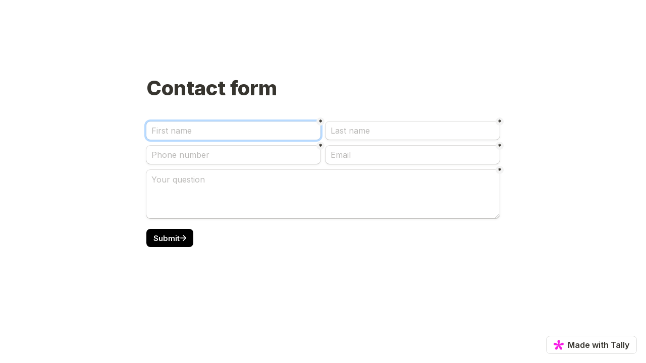

--- FILE ---
content_type: application/javascript; charset=UTF-8
request_url: https://tally.so/_next/static/chunks/pages/r/%5Bid%5D-30f4e9049a4ddf75.js
body_size: 814
content:
!function(){try{var e="undefined"!=typeof window?window:"undefined"!=typeof global?global:"undefined"!=typeof globalThis?globalThis:"undefined"!=typeof self?self:{};e._sentryModuleMetadata=e._sentryModuleMetadata||{},e._sentryModuleMetadata[(new e.Error).stack]=function(e){for(var n=1;n<arguments.length;n++){var t=arguments[n];if(null!=t)for(var d in t)t.hasOwnProperty(d)&&(e[d]=t[d])}return e}({},e._sentryModuleMetadata[(new e.Error).stack],{"_sentryBundlerPluginAppKey:so.tally.main-application":!0})}catch(e){}}();try{!function(){var e="undefined"!=typeof window?window:"undefined"!=typeof global?global:"undefined"!=typeof globalThis?globalThis:"undefined"!=typeof self?self:{},n=(new e.Error).stack;n&&(e._sentryDebugIds=e._sentryDebugIds||{},e._sentryDebugIds[n]="03ff3159-50e3-45d8-9f37-364f0deda1c8",e._sentryDebugIdIdentifier="sentry-dbid-03ff3159-50e3-45d8-9f37-364f0deda1c8")}()}catch(e){}(self.webpackChunk_N_E=self.webpackChunk_N_E||[]).push([[19872],{68058:(e,n,t)=>{"use strict";t.r(n),t.d(n,{__N_SSP:()=>f,default:()=>l});var d=t(99649),r=t(93096),o=t(6029),a=t(20585),s=t(40831),f=!0;let l=function(e){return(0,o.jsx)(s.W,{formId:e.formId,"data-sentry-element":"FormTrackingContextProvider","data-sentry-component":"Respond","data-sentry-source-file":"respond.tsx",children:(0,o.jsx)(a.A,(0,r._)((0,d._)({},e),{"data-sentry-element":"FormRespond","data-sentry-source-file":"respond.tsx"}))})}},89585:(e,n,t)=>{(window.__NEXT_P=window.__NEXT_P||[]).push(["/r/[id]",function(){return t(68058)}])}},e=>{e.O(0,[61202,66170,70790,50525,2027,41716,20596,79818,30128,83093,368,15761,28181,90636,46593,38792],()=>e(e.s=89585)),_N_E=e.O()}]);

--- FILE ---
content_type: application/javascript; charset=UTF-8
request_url: https://tally.so/_next/static/chunks/63366-9d6742937700c538.js
body_size: 5595
content:
!function(){try{var e="undefined"!=typeof window?window:"undefined"!=typeof global?global:"undefined"!=typeof globalThis?globalThis:"undefined"!=typeof self?self:{};e._sentryModuleMetadata=e._sentryModuleMetadata||{},e._sentryModuleMetadata[(new e.Error).stack]=function(e){for(var n=1;n<arguments.length;n++){var t=arguments[n];if(null!=t)for(var o in t)t.hasOwnProperty(o)&&(e[o]=t[o])}return e}({},e._sentryModuleMetadata[(new e.Error).stack],{"_sentryBundlerPluginAppKey:so.tally.main-application":!0})}catch(e){}}();try{!function(){var e="undefined"!=typeof window?window:"undefined"!=typeof global?global:"undefined"!=typeof globalThis?globalThis:"undefined"!=typeof self?self:{},n=(new e.Error).stack;n&&(e._sentryDebugIds=e._sentryDebugIds||{},e._sentryDebugIds[n]="ac375810-d37e-47b7-ae3e-934b21cf6c89",e._sentryDebugIdIdentifier="sentry-dbid-ac375810-d37e-47b7-ae3e-934b21cf6c89")}()}catch(e){}"use strict";(self.webpackChunk_N_E=self.webpackChunk_N_E||[]).push([[63366],{12879:(e,n,t)=>{t.d(n,{A:()=>i});var o=t(55729),r=t(69160);let i=function(){(0,o.useLayoutEffect)(function(){var e=(0,r.CN)()||document.body.classList.contains("no-scroll")||document.body.scrollHeight<=document.body.clientHeight,n=window.pageYOffset||document.documentElement.scrollTop||document.body.scrollTop||0;return e||(document.body.classList.add("no-scroll"),document.body.style.position="fixed",document.body.style.overflowY="scroll",document.body.style.top="-".concat(n,"px")),function(){e||(document.body.classList.remove("no-scroll"),document.body.style.position="static",document.body.style.overflowY="auto",document.body.style.top="0",document.documentElement.scrollTop=n)}},[])}},15583:(e,n,t)=>{t.d(n,{i:()=>r,m:()=>i});var o=t(51710),r=o.Ay.div.withConfig({componentId:"sc-ca8b25c6-0"})(["display:flex;align-items:center;overflow:hidden;&:not(:last-child){margin-right:16px;}span{overflow:hidden;text-overflow:ellipsis;&:not(:first-child){margin-left:8px;}}.badge{margin-left:",";}"],function(e){return e.theme.spacing.sm}),i=o.Ay.div.withConfig({componentId:"sc-ca8b25c6-1"})(["position:relative;display:flex;justify-content:space-between;align-items:center;",";height:28px;margin:0 4px;padding:0 10px;color:",";font-size:14px;line-height:16px;border-radius:7px;cursor:",";user-select:none;white-space:nowrap;svg{color:",";min-width:16px;min-height:16px;}"," svg{color:",";}"," "," &.selected{background-color:",";svg{color:",";}}&.disabled{cursor:default;opacity:0.5;@media (hover:hover){&:hover{background-color:transparent;svg{color:",";}}}}"],function(e){var n=e.fullWidth;return void 0!==n&&n?"width: 100%":"width: calc(100% - 8px);"},function(e){return e.theme.color.text},function(e){return e.hasNoAction?"default":"pointer"},function(e){return e.theme.color.text},r,function(e){return e.theme.color.textGrayscale3},function(e){var n=e.theme;return e.isSecondary&&"\n    color: ".concat(n.color.textGrayscale3,";\n\n    ").concat(r," svg {\n      color: ").concat(n.color.textGrayscale4,";\n    }\n  ")},function(e){var n=e.theme,t=e.hasNoAction,o=e.isSecondary;return!t&&"\n    transition: background-color 50ms ease-in-out;\n\n    svg {\n      transition: color 50ms ease-in-out;\n    }\n\n    @media (hover: hover) {\n      &:hover {\n        background-color: ".concat(n.color.actionBackgroundHover,";\n\n        svg {\n          color: ").concat(n.color.text,";\n        }\n\n        ").concat(o&&"\n          color: ".concat(n.color.textGrayscale1,";\n\n          svg {\n           color: ").concat(n.color.textGrayscale2,";\n          }\n        "),"\n      }\n    }\n  ")},function(e){return e.theme.color.actionBackgroundHover},function(e){return e.theme.color.text},function(e){return e.theme.color.textGrayscale3})},15739:(e,n,t)=>{t.d(n,{A:()=>i});var o=t(40384),r=t(55729);let i=function(e,n){var t=(0,r.useRef)(!1),i=function(n){(0,o._)(n.target,Element)&&(t.current=!1===(e.current&&e.current.contains(n.target)))},a=function(r){!(0,o._)(r.target,Element)||e.current&&e.current.contains(r.target)||!1!==t.current&&setTimeout(n,1)};(0,r.useEffect)(function(){return document.addEventListener("mousedown",i),document.addEventListener("mouseup",a),document.addEventListener("touchstart",i),document.addEventListener("touchend",a),function(){document.removeEventListener("mousedown",i),document.removeEventListener("mouseup",a),document.removeEventListener("touchstart",i),document.removeEventListener("touchend",a)}})}},32012:(e,n,t)=>{t.d(n,{E:()=>s});var o=t(99649),r=t(93096),i=t(92424),a=t(6029),c=t(51710),l=t(64378),d=t(79017),u=c.Ay.span.withConfig({componentId:"sc-4f25d136-0"})(["line-height:1;display:inline-flex;align-items:center;justify-content:center;text-align:center;transition:color 200ms ease-in-out,background-color 200ms ease-in-out;"," "," "," "," "," "," "," "," "," "," ",""],function(e){return e.onClick&&(0,c.AH)(["cursor:pointer;"])},function(e){if("sm"===e.$size)return(0,c.AH)(["font-weight:500;font-size:12px;height:20px;border-radius:10px;padding:0 7px;gap:4px;"])},function(e){if("md"===e.$size)return(0,c.AH)(["font-weight:600;font-size:14px;height:28px;border-radius:14px;padding:0 9px;gap:5px;"])},function(e){if("lg"===e.$size)return(0,c.AH)(["font-weight:600;font-size:15px;height:32px;border-radius:16px;padding:0 11px;gap:6px;"])},function(e){var n=e.$variant,t=e.theme;if("secondary"===n)return(0,c.AH)(["color:",";background:",";"],t.is===d.S.Dark?"".concat(l.T.gray[300],"B4"):l.T.gray[400],t.is===d.S.Dark?l.T.gray[800]:l.T.gray[100])},function(e){var n=e.$variant,t=e.theme;if("success"===n)return(0,c.AH)(["color:",";background:",";"],t.is===d.S.Dark?l.T.green[300]:l.T.green[500],t.is===d.S.Dark?l.T.green[800]:l.T.green[100])},function(e){var n=e.$variant,t=e.theme;if("warning"===n)return(0,c.AH)(["color:",";background:",";"],t.is===d.S.Dark?l.T.yellow[300]:l.T.yellow[700],t.is===d.S.Dark?l.T.yellow[800]:l.T.yellow[100])},function(e){var n=e.$variant,t=e.theme;if("business"===n)return(0,c.AH)(["color:",";background:",";"],t.is===d.S.Dark?l.T.blue[100]:l.T.blue[600],t.is===d.S.Dark?l.T.blue[800]:l.T.blue[50])},function(e){var n=e.$variant,t=e.theme;if("pro"===n)return(0,c.AH)(["color:",";background:",";"],t.is===d.S.Dark?l.T.magenta[300]:l.T.magenta[500],t.is===d.S.Dark?l.T.magenta[800]:l.T.magenta[50])},function(e){var n=e.$variant,t=e.theme;if("danger"===n)return(0,c.AH)(["color:",";background:",";"],t.is===d.S.Dark?l.T.red[300]:l.T.red[600],t.is===d.S.Dark?l.T.red[800]:l.T.red[50])},function(e){var n=e.$variant,t=e.theme;if("accent"===n)return(0,c.AH)(["color:",";background:",";"],t.color.badge.accent.fg,t.color.badge.accent.bg)}),s=function(e){var n=e.size,t=e.variant,c=(0,i._)(e,["size","variant"]);return(0,a.jsx)(u,(0,r._)((0,o._)({className:"badge",$size:void 0===n?"sm":n,$variant:void 0===t?"secondary":t},c),{"data-sentry-element":"Container","data-sentry-component":"Badge","data-sentry-source-file":"index.tsx"}))}},33555:(e,n,t)=>{t.d(n,{J:()=>r});var o,r=((o={}).Registration="REGISTRATION",o.Login="LOGIN",o.LoggedInSession="LOGGED_IN_SESSION",o.FormBuilderView="FORM_BUILDER_VIEW",o.FormBuilderDesignView="FORM_BUILDER_DESIGN_VIEW",o.FormBuilderRevisionRestore="FORM_BUILDER_REVISION_RESTORE",o.FormBuilderRevisionView="FORM_BUILDER_REVISION_VIEW",o.FormInsertBlock="FORM_INSERT_BLOCK",o.FormInsertSource="FORM_INSERT_SOURCE",o.FormHeaderAction="FORM_HEADER_ACTION",o.FormWelcomeStart="FORM_WELCOME_START",o.FormWelcomePost="FORM_WELCOME_POST",o.BlocksSelectAction="BLOCKS_SELECT_ACTION",o.PublishForm="PUBLISH_FORM",o.FormShareCopyLink="FORM_SHARE_COPY_LINK",o.FormEmbedClick="FORM_EMBED_CLICK",o.SidebarResourceClick="SIDEBAR_RESOURCE_CLICK",o.HelpResourceClick="HELP_RESOURCE_CLICK",o.IntegrationClick="INTEGRATION_CLICK",o.CreateWorkspace="CREATE_WORKSPACE",o.CreateTemplate="CREATE_TEMPLATE",o.AddDomain="ADD_DOMAIN",o.InvitedMembers="INVITED_MEMBERS",o.SubscriptionPaywall="SUBSCRIPTION_PAYWALL",o.SubscriptionCheckout="SUBSCRIPTION_CHECKOUT",o.SubscriptionPaid="SUBSCRIPTION_PAID",o.PoweredByBadge="POWERED_BY_BADGE",o.BulkInsertOptions="BULK_INSERT_OPTIONS",o.ColumnLayoutAction="COLUMN_LAYOUT_ACTION",o.KeyboardShortcut="KEYBOARD_SHORTCUT",o.ChangelogSeen="CHANGELOG_SEEN",o.BlockHintAction="BLOCK_HINT_ACTION",o.CommandMenuRun="COMMAND_MENU_RUN",o.FormBuilderBlockTurnInto="FORM_BUILDER_BLOCK_TURN_INTO",o.SaveCustomShareLink="SAVE_CUSTOM_SHARE_LINK",o.AISidebarOpen="AI_SIDEBAR_OPEN",o.AIWelcomeScreen="AI_WELCOME_SCREEN",o)},38143:(e,n,t)=>{t.d(n,{UC:()=>c,m8:()=>l,mc:()=>a});var o=t(56598),r=t(77521),i=t(51710),a=i.Ay.div.withConfig({componentId:"sc-473e9112-0"})(["position:absolute;z-index:1000000005;"," "," width:",";max-width:700px;max-height:",";overflow:hidden;background-color:",";border-radius:8px;border:1px solid ",";box-shadow:",";font-family:",";"," "," @media (max-width:","){max-width:min(700px,calc(100vw - 2 * 25px));}@media (max-width:","){max-width:min(700px,calc(50vw - 10px));}"],function(e){var n=e.position;return"bottom"===e.vDirection?"top: ".concat(n.top,"px;"):"bottom: ".concat(n.bottom,"px;")},function(e){var n=e.position;return"right"===e.hDirection?"left: ".concat(n.left,"px;"):"right: ".concat(n.right,"px;")},function(e){var n=e.width;return null!=n?n:"220px"},function(e){return e.height},function(e){return e.theme.color.background},function(e){return e.theme.color.textGrayscale5},function(e){return e.theme.color.menuBoxShadow},(0,o.fA)(),function(e){return!e.isReady&&"\n    opacity: 0;\n  "},function(e){return e.disableScroll&&"\n    height: auto;\n    max-height: initial;\n    overflow: visible;\n  "},r.C.md,r.C.sm),c=i.Ay.div.withConfig({componentId:"sc-473e9112-1"})(["max-height:",";overflow:hidden auto;background-color:",";border-radius:8px;",""],function(e){return e.height},function(e){return e.theme.color.menuBackground},function(e){return e.disableScroll&&"\n    height: auto;\n    max-height: initial;\n    overflow: visible;\n  "}),l=i.Ay.div.withConfig({componentId:"sc-473e9112-2"})(["position:fixed;top:0;right:0;bottom:0;left:0;background:transparent;z-index:1000000005;"])},55716:(e,n,t)=>{t.d(n,{A:()=>c});var o=t(99490),r=t(55729),i=t(33555),a=t(69160);let c=function(e,n,t){var c=(0,r.useMemo)(function(){return Object.keys(e)},n),l=(0,r.useMemo)(function(){return c.every(function(e){return -1!==e.indexOf("cmd")||-1!==e.indexOf("ctrl")||-1!==e.indexOf("alt")})},n),d=function(n){if(l&&!n.ctrlKey&&!n.metaKey&&!n.altKey)return;var r,d="";if(n.metaKey&&(d+="cmd+"),n.ctrlKey&&(d+="ctrl+"),n.shiftKey&&(d+="shift+"),n.altKey&&(d+="alt+"),d+=(0,a.L5)(n),c.includes(d)&&void 0!==e[d]){var u=function(){};if(("function"==typeof e[d]?u=e[d]:"object"===(0,o._)(e[d])&&(u=e[d].action,r=e[d].config),null==t||!t.conditional||t.conditional())&&(null==r||!r.conditional||r.conditional())){((null==t?void 0:t.preventDefault)||(null==r?void 0:r.preventDefault))&&n.preventDefault(),((null==t?void 0:t.stopPropagation)||(null==r?void 0:r.stopPropagation))&&n.stopPropagation(),((null==t?void 0:t.stopImmediatePropagation)||(null==r?void 0:r.stopImmediatePropagation))&&n.stopImmediatePropagation(),u();var s=(null==t?void 0:t.logFn)||(null==r?void 0:r.logFn);if(s){var f=(null==r?void 0:r.logPrefix)||(null==t?void 0:t.logPrefix)||"";s(i.J.KeyboardShortcut,{code:"".concat(f).concat(d)})}}}};(0,r.useEffect)(function(){return document.addEventListener("keydown",d,null==t?void 0:t.useCapture),function(){document.removeEventListener("keydown",d,null==t?void 0:t.useCapture)}},n)}},59648:(e,n,t)=>{t.d(n,{A:()=>u});var o=t(99649),r=t(93096),i=t(92424),a=t(6029),c=t(18956),l=t(32012),d=t(55729);let u=function(e){var n=e.plan,t=(0,i._)(e,["plan"]),u=(0,d.useMemo)(function(){return n===c.R$.Pro?"pro":[c.R$.Business,c.R$.Lifetime].includes(n)?"accent":"secondary"},[n]),s=(0,d.useMemo)(function(){return n===c.R$.Pro?"Pro":[c.R$.Business,c.R$.Lifetime].includes(n)?"Business":"Free"},[n]);return(0,a.jsx)(l.E,(0,r._)((0,o._)({variant:u},t),{"data-sentry-element":"Badge","data-sentry-component":"SubscriptionPlanBadge","data-sentry-source-file":"index.tsx",children:s}))}},63366:(e,n,t)=>{t.d(n,{q7:()=>y,B8:()=>_,wn:()=>x.wn,eN:()=>x.eN,Ay:()=>E});var o=t(99649),r=t(93096),i=t(60573),a=t(6029),c=t(55729),l=t(94020),d=t(15739),u=t(55716),s=t(12879);let f=function(e){var n=(0,i._)((0,c.useState)("inherit"),2),t=n[0],o=n[1],r=(0,i._)((0,c.useState)("right"),2),a=r[0],l=r[1],d=(0,i._)((0,c.useState)("bottom"),2),u=d[0],s=d[1],f=(0,i._)((0,c.useState)(!1),2),m=f[0],h=f[1],p=(0,c.useRef)(0),g=function(){var n,t;if(!(null==(t=e.current)||null==(n=t.getBoundingClientRect())?void 0:n.height)){if(p.current>1e4)return;var o=1;p.current>5?o=10:p.current>100&&(o=50),p.current+=o,setTimeout(g,o);return}v()},v=function(){var n=e.current.getBoundingClientRect(),t=n.top,r=n.bottom,i=n.right,c=n.height,d=window.innerHeight,f=window.innerWidth,m=120;if("undefined"!=typeof document&&document.querySelector(".tally-app:not(.form-builder-container)")){var p=document.querySelector(".tally-app").getBoundingClientRect();d=Math.min(p.height,window.innerHeight),f=Math.min(p.width,window.innerWidth),m=20}var g=m+36,v=t-c,y=d-r,x=f-i;"bottom"===u&&(v<0&&y<0?(o(v>y?"".concat(t-g,"px"):"".concat(c+y-m,"px")),s(v>y?"top":"bottom")):y<0&&(o(v>g?"inherit":"".concat(t-g,"px")),s("top"))),"right"===a&&x<0&&l("left"),h(!0)};return(0,c.useLayoutEffect)(function(){g()},[]),[t,a,u,m]};var m=t(9142),h=t(82203),p=t.n(h),g=t(59648),v=t(15583);let y=function(e){var n=e.id,t=e.className,o=e.icon,r=e.label,i=e.actionContent,c=e.href,l=e.as,d=e.rel,u=e.target,s=e.disableNextLink,f=e.hasNoAction,m=e.isSecondary,h=e.fullWidth,y=e.requiresPlan,x=e.onClick,b=e.onDoubleClick,_=e.onMouseDown,w=null!=o?o:null,E=function(){return(0,a.jsxs)(v.m,{id:n,className:t,hasNoAction:f,isSecondary:m,fullWidth:h,onClick:x,onDoubleClick:b,onMouseDown:_,"data-sentry-element":"Container","data-sentry-component":"renderContent","data-sentry-source-file":"index.tsx",children:[(0,a.jsxs)(v.i,{title:r,"data-sentry-element":"LabelContainer","data-sentry-source-file":"index.tsx",children:[!!w&&(0,a.jsx)(w,{size:16}),!!r&&(0,a.jsx)("span",{children:r}),y&&(0,a.jsx)(g.A,{plan:y})]}),!!i&&i]})};return c?s?(0,a.jsx)("a",{href:c,rel:d,target:u,className:t,onClick:x,onDoubleClick:b,children:E()}):(0,a.jsx)(p(),{href:c,as:l,rel:d,target:u,prefetch:!1,className:t,onClick:x,onDoubleClick:b,children:E()}):E()};var x=t(73500),b=(0,c.forwardRef)(function(e,n){var t=e.withSectionDivider,o=e.children;return(0,a.jsx)(x.mc,{ref:n,withSectionDivider:t,children:o})});b.displayName="List";let _=b;var w=t(38143);let E=function(e){var n,t=e.children,h=e.id,p=e.trigger,g=e.position,v=e.width,y=e.disableClickOutside,x=e.disableScroll,b=e.disableOutsideOverlay,_=e.rtl,E=e.onClose,C=e.setMenuHeight,S=e.onMouseDown,I=e.style,R=(0,c.useRef)(null),A=p?(0,m.Q1)(p):(0,r._)((0,o._)({top:1/0,right:1/0,bottom:1/0},g),{left:(null==g?void 0:g.left)?_?g.left-((null==(n=R.current)?void 0:n.getBoundingClientRect().width)||0):g.left:1/0}),T=(0,i._)(f(R),4),k=T[0],O=T[1],D=T[2],L=T[3];return(0,d.A)(R,function(){return!y&&E()}),(0,u.A)({Escape:function(){return!y&&E()}}),(0,s.A)(),(0,c.useEffect)(function(){l.A.hide()},[]),(0,c.useEffect)(function(){null==C||C(k)},[k]),(0,a.jsxs)(c.Fragment,{children:[!b&&(0,a.jsx)(w.m8,{className:"tally-context-menu-overlay"}),(0,a.jsx)(w.mc,{ref:R,id:h,className:"tally-context-menu","aria-hidden":!L,isReady:L,width:v,height:k,vDirection:D,hDirection:O,position:A,disableScroll:x,style:I,onClick:function(e){return e.stopPropagation()},"data-sentry-element":"Container","data-sentry-source-file":"index.tsx",children:(0,a.jsx)(w.UC,{height:k,disableScroll:x,onMouseDown:S,"data-sentry-element":"Content","data-sentry-source-file":"index.tsx",children:t})})]})}},73500:(e,n,t)=>{t.d(n,{eN:()=>a,f7:()=>c,mc:()=>i,wn:()=>r});var o=t(51710),r=o.Ay.div.withConfig({componentId:"sc-598150e-0"})(["user-select:none;"]),i=o.Ay.div.withConfig({componentId:"sc-598150e-1"})(["padding:6px 0;a{text-decoration:none;color:inherit;}",":not(:last-child){","}"],r,function(e){var n=e.theme;return e.withSectionDivider&&"\n        padding-bottom: 6px;\n        margin-bottom: 6px;\n        border-bottom: 1px solid ".concat(n.color.border.light,";\n    ")}),a=o.Ay.div.withConfig({componentId:"sc-598150e-2"})(["font-size:12px;font-weight:",";line-height:14px;color:",";padding:6px 14px 8px;"],function(e){return e.theme.font.weight.semiBold},function(e){return e.theme.color.textGrayscale3}),c=o.Ay.div.withConfig({componentId:"sc-598150e-3"})(["padding:12px 10px 0 10px;margin-bottom:6px;& input{height:28px;font-size:14px;line-height:16px;color:",";}"],function(e){return e.theme.color.textGrayscale2})}}]);

--- FILE ---
content_type: application/javascript; charset=UTF-8
request_url: https://tally.so/_next/static/chunks/90414.c27271517d530d95.js
body_size: 5499
content:
!function(){try{var e="undefined"!=typeof window?window:"undefined"!=typeof global?global:"undefined"!=typeof globalThis?globalThis:"undefined"!=typeof self?self:{};e._sentryModuleMetadata=e._sentryModuleMetadata||{},e._sentryModuleMetadata[(new e.Error).stack]=function(e){for(var n=1;n<arguments.length;n++){var t=arguments[n];if(null!=t)for(var r in t)t.hasOwnProperty(r)&&(e[r]=t[r])}return e}({},e._sentryModuleMetadata[(new e.Error).stack],{"_sentryBundlerPluginAppKey:so.tally.main-application":!0})}catch(e){}}();try{!function(){var e="undefined"!=typeof window?window:"undefined"!=typeof global?global:"undefined"!=typeof globalThis?globalThis:"undefined"!=typeof self?self:{},n=(new e.Error).stack;n&&(e._sentryDebugIds=e._sentryDebugIds||{},e._sentryDebugIds[n]="22f9e221-935c-4071-97e5-6bb2ed8ad231",e._sentryDebugIdIdentifier="sentry-dbid-22f9e221-935c-4071-97e5-6bb2ed8ad231")}()}catch(e){}"use strict";(self.webpackChunk_N_E=self.webpackChunk_N_E||[]).push([[87951,90414],{14102:(e,n,t)=>{t.d(n,{QJ:()=>l,bR:()=>a,yH:()=>i});var r=t(84523),o="PHONE_NUMBER_INPUT",i=function(e,n,t){try{var i={},l=r.D.get(o);l&&(i=JSON.parse(l)),i.keys||(i.keys={}),i.lastCountryCode=t||i.lastCountryCode||null,n||t?i.keys[e]={value:n,countryCode:t}:delete i.keys[e],localStorage.setItem(o,JSON.stringify(i))}catch(e){}},l=function(e,n,t){try{var i={},l=r.D.get(o);if(l){if(i=JSON.parse(l),!n&&!t&&i.lastCountryCode)return i.lastCountryCode;if(i.keys&&i.keys[e]&&n===i.keys[e].value&&i.keys[e].countryCode)return i.keys[e].countryCode}}catch(e){}return null},a=function(e){try{var n=r.D.get(o);if(!n)return;var t=JSON.parse(n);if(!t.keys)return;var i=!1,l=!0,a=!1,u=void 0;try{for(var c,s=e[Symbol.iterator]();!(l=(c=s.next()).done);l=!0){var d=c.value;t.keys[d]&&(delete t.keys[d],i=!0)}}catch(e){a=!0,u=e}finally{try{l||null==s.return||s.return()}finally{if(a)throw u}}0===Object.keys(t.keys).length&&(delete t.keys,i=!0),i&&localStorage.setItem(o,JSON.stringify(t))}catch(e){}}},14358:(e,n,t)=>{t.d(n,{f:()=>l});var r=t(99649),o=t(60573),i=t(55729),l=function(e){var n=e.optionsSize,t=e.onSelection,l=(0,i.useRef)(""),a=(0,o._)((0,i.useState)({isSelectOpen:!1,selectedIndex:null}),2),u=a[0],c=a[1],s=u.isSelectOpen,d=u.selectedIndex,f=function(){null!==d&&(t(d),h({isSelectOpen:!1}))},h=function(e){0!==Object.keys(e).length&&(void 0===e.isSelectOpen||e.isSelectOpen||(e.selectedIndex=null),c((0,r._)({},u,e)))};return{toggleSelectionMenu:function(e){h({isSelectOpen:e})},onKeyDown:function(e){if(l.current=e.key,s&&"Tab"===e.key)return void h({isSelectOpen:!1});if(s)switch(e.key){case"ArrowDown":case"ArrowUp":e.preventDefault();var t=null!=d?d:-1;"ArrowDown"===e.key?++t>n&&(t=0):"ArrowUp"===e.key&&--t<0&&(t=n),h({selectedIndex:t});break;case"Enter":e.preventDefault(),f();break;case" ":d&&(e.preventDefault(),f());break;case"Backspace":case"Delete":d&&h({selectedIndex:null})}},isSelectOpen:s,selectedIndex:d}}},22925:(e,n,t)=>{t.d(n,{l:()=>s});var r=t(99649),o=t(93096),i=t(92424),l=t(6029),a=t(51710),u=a.Ay.span.withConfig({componentId:"sc-ed244a1-0"})(["display:inline-flex;align-items:center;justify-content:center;line-height:1;"]),c=a.Ay.img.withConfig({componentId:"sc-ed244a1-1"})(["vertical-align:middle;aspect-ratio:4/3;object-fit:cover;outline:0.5px solid rgba(0,0,0,0.1);outline-offset:-0.5px;",""],function(e){var n=e.$size;return"auto"===n?(0,a.AH)(["height:0.85em;"]):(0,a.AH)(["width:","px;"],n)}),s=function(e){var n=e.country,t=e.size,a=(0,i._)(e,["country","size"]);return(0,l.jsx)(u,(0,o._)((0,r._)({className:"flag"},a),{"data-sentry-element":"Container","data-sentry-component":"Flag","data-sentry-source-file":"index.tsx",children:(0,l.jsx)(c,{$size:void 0===t?"auto":t,src:"/images/flags/".concat(n.toLowerCase(),".svg"),alt:"".concat(n," flag"),"data-sentry-element":"Image","data-sentry-source-file":"index.tsx"})}))}},56359:(e,n,t)=>{t.d(n,{o:()=>l});var r=t(11625),o=t(55729),i=t(22286),l=function(){var e=(0,i.Bd)().t;return(0,o.useMemo)(function(){return(0,r.X)(e)},[e("json.countries")])}},68042:(e,n,t)=>{t.d(n,{A:()=>r});var r=(0,t(3520).A)("chevron-down",[["path",{d:"m6 9 6 6 6-6",key:"qrunsl"}]])},87951:(e,n,t)=>{t.r(n),t.d(n,{formatPhoneNumber:()=>a,getMaskForPhoneNumber:()=>i,getPhoneNumber:()=>u,getRemainingMaskForPhoneNumber:()=>l,isPhoneNumberValid:()=>c});var r=t(64758),o=t(68105),i=function(e,n){var t=(e.length<3?"+## ### ## ## ##":"+### ## ### ###").replace(/#/g,"_");if(n||(n=(0,o.R7)(e)),n)try{var i=(0,r.lq)(e,{regionCode:n}).type;i&&"unknown"!==i||(i="mobile"),t=(0,r.rI)(n,i).number.international.replace(/[0-9]/g,"_")}catch(e){}return n?t:"+###".replace(/#/g,"_")},l=function(e,n){return i(e,n).substring(e.length)},a=function(e){for(var n=arguments.length>1&&void 0!==arguments[1]?arguments[1]:null,t=i(e,n),r=e.replace(/[^0-9]/g,""),o="",l=0,a=0;a<t.length;a++)if("_"===t[a]){if(o+=r[l]||"",++l>=r.length)break}else o+=t[a];return l<r.length&&(o+=r.substring(l)),o},u=function(e){var n,t,i=e.replace(/[^0-9]/g,"");if(0===i.length)return"";var l="+".concat(i),a=(0,o.R7)(e);if(!a)return l;try{return null!=(t=null==(n=(0,r.lq)(e,{regionCode:a}).number)?void 0:n.e164)?t:l}catch(e){return l}},c=function(e){if(0===e.replace(/[^0-9]/g,"").length)return!1;var n=(0,o.wb)(e);if(0===n.length)return!1;var t=!1;try{var i=!0,l=!1,a=void 0;try{for(var u,c=n[Symbol.iterator]();!(i=(u=c.next()).done);i=!0){var s=u.value;if((0,r.lq)(e,{regionCode:s}).valid){t=!0;break}}}catch(e){l=!0,a=e}finally{try{i||null==c.return||c.return()}finally{if(l)throw a}}}catch(e){}return t}},90414:(e,n,t)=>{t.r(n),t.d(n,{default:()=>M});var r,o=t(6029),i=t(55618),l=t(99649),a=t(93096),u=t(60573),c=t(59638),s=t(68042),d=t(55729),f=t(22286),h=t(51710),p=t(63366),g=t(22925),y=t(56359),v=t(14358),m=t(69160),b=t(87951),x=t(68105),C=t(14102),w=t(56598),k=h.Ay.div.withConfig({componentId:"sc-184168b3-0"})(["position:absolute;top:0;padding:0 ","px;display:flex;align-items:center;justify-content:flex-end;height:100%;cursor:pointer;border:0;border-radius:","px;"," "," > svg{"," pointer-events:none;color:",";}> div{font-size:13px;color:",";}@media (hover:hover){&:hover{> div{color:",";}}}"],function(e){return e.theme.form.inputHorizontalPadding-4},function(e){return e.theme.form.inputBorderRadius},function(e){var n=e.theme;return(0,w.i7)("right","0",n.direction)},function(e){return"rtl"===e.theme.direction&&"flex-direction: row-reverse;"},function(e){var n=e.theme;return(0,w.i7)("margin-left","6px",n.direction)},function(e){return e.theme.color.textGrayscale3},function(e){return e.theme.color.textGrayscale2},function(e){return e.theme.color.textGrayscale1}),_=h.Ay.div.withConfig({componentId:"sc-184168b3-1"})(["position:relative;direction:ltr;.tally-context-menu{width:100%;max-height:400px;}"," ",""],function(e){var n=e.theme;return!1===e.hasCountryCode&&"\n    input {\n      ".concat((0,w.i7)("padding-right","".concat(83+n.form.inputHorizontalPadding-4,"px"),n.direction),";\n      ").concat("rtl"===n.direction&&"text-align: right;",";\n    }\n\n    ").concat(k," {\n      background-color: transparent;\n    }\n  ")},function(e){var n=e.hasCountryCode,t=e.theme;return!0===n&&"\n    input {\n      ".concat((0,w.i7)("padding-right","".concat(54+t.form.inputHorizontalPadding-4,"px"),t.direction),";\n      ").concat("rtl"===t.direction&&"text-align: right;",";\n    }\n  ")}),S=h.Ay.div.withConfig({componentId:"sc-184168b3-2"})(["position:absolute;top:0;pointer-events:none;background-color:transparent;display:flex;align-items:center;width:100%;height:100%;padding:0 ","px;color:",";span:nth-child(1){color:transparent;}span:nth-child(2){font-size:19px;}",""],function(e){return e.theme.form.inputHorizontalPadding},function(e){return e.theme.color.inputPlaceholder},function(e){return"rtl"===e.theme.direction&&"display: none;"}),A=h.Ay.div.withConfig({componentId:"sc-184168b3-3"})(["color:",";padding-left:",";"],function(e){return e.theme.color.textGrayscale2},function(e){return e.theme.spacing.sm}),N=((r=N||{}).Manual="MANUAL",r.Auto="AUTO",r);let j=function(e){var n,t=e.defaultValue,r=e.defaultCountryCode,w=e.respondentCountryCode,N=e.inputProps,j=e.onChange,T=e.onBlur,I=(0,f.Bd)().t,M=(0,h.DP)(),P=(0,d.useRef)(null),O=(0,u._)((0,d.useState)(null!=t?t:""),2),D=O[0],B=O[1],R=(0,u._)((0,d.useState)(t?(0,b.formatPhoneNumber)(t):""),2),U=R[0],q=R[1],z=(0,u._)((0,d.useState)(null!=r?r:null),2),E=z[0],H=z[1],F=(0,u._)((0,d.useState)({showMask:!1,showSelectButton:!!t,selectTrigger:null}),2),G=F[0],J=F[1],K=(0,d.useRef)(!0),L=(0,d.useRef)(!0),Q=(0,d.useRef)(""),V=(0,d.useRef)(!1),W=(0,d.useRef)(null),$=function(){var e=(null==N?void 0:N.id)?(0,C.QJ)(N.id,t,r):null;if(e)return H(e),e;if(!t){var n,o=null!=(n=null!=r?r:w)?n:null;return H(o),o}var i=(0,x.R7)(t);return H(i),i},X=(0,y.o)(),Y=(0,d.useMemo)(function(){var e=[];for(var n in X)e.push({code:n,country:X[n],callingCode:x.Tc[n]});return e.sort(function(e,n){return e.country.localeCompare(n.country)})},[X]),Z=function(e){if(""===e||"+"===e)return[];var n=Y.filter(function(n){return n.callingCode.startsWith(e)}).sort(function(e,n){return e.callingCode>n.callingCode?1:-1});return(0,x.Qh)(n,e)},ee=function(e){if(""===e||"+"===e)return[];var n=(0,x.wb)(D);if(0===n.length)return[];var t=Y.filter(function(e){return n.includes(e.code)}).sort(function(e,n){return e.callingCode>n.callingCode?1:-1});return(0,x.Qh)(t,e)},en=(0,d.useMemo)(function(){var e=[],n=[],t=[],r=Z(D);if(n=r,0===r.length||"MANUAL"===G.selectTrigger){var o=[];0===r.length&&(o=ee(D)),n=(0,c._)(r).concat((0,c._)(o)),t=Y.filter(function(e){return!(0,c._)(r.map(function(e){return e.code})).concat((0,c._)(o.map(function(e){return e.code}))).includes(e.code)})}return n.length>0&&e.push({options:n}),t.length>0&&e.push({options:t}),e},[D,G]),et=function(e){return e&&x.Tc[e]?x.Tc[e]:"+"},er=function(e){0!==Object.keys(e).length&&J((0,l._)({},G,e))},eo=function(e,n,t){if(V.current=!1,""!==e&&!1===e.startsWith("+")&&e.length>1)if(E){var r,o=x.Tc[E];o&&(e=e.startsWith(o.substring(1))?"+".concat(e):"".concat(null!=(r=x.Tc[E])?r:"").concat(e))}else V.current=!0;/[٠-٩]/.test(e)&&(e=e.replace(/[٠-٩]/g,function(e){return"٠١٢٣٤٥٦٧٨٩".indexOf(e).toString()}));var i=(0,x.R7)(e);i?!n&&i||n&&i&&n!==i&&x.Tc[n]!==x.Tc[i]?(H(i),n=i):n!==E&&H(n):(H(null),n=null);var l=(0,b.formatPhoneNumber)(e,n);if(t){var a=t.selectionStart||0,u=null;e!==l&&e.length!==a&&(0===a?u=1:e.slice(0,a)===l.slice(0,a)?u="Delete"===Q.current&&isNaN(parseFloat(l.charAt(a)))?a+1:a:e.charAt(a-1)!==l.charAt(a-1)&&(isNaN(parseFloat(Q.current))?u=a:isNaN(parseFloat(l.charAt(a-1)))&&(u=a+1))),null!==u&&window.requestAnimationFrame(function(){t.selectionStart=u,t.selectionEnd=u})}e=(0,b.getPhoneNumber)(l),q(l),B(e),j(e),(null==N?void 0:N.id)&&(0,C.yH)(N.id,e,n);var c=Z(e);!eu&&n&&c.length>1&&(ed(!0),er({selectTrigger:"AUTO"})),eu&&"AUTO"===G.selectTrigger&&(!n||0===c.length)&&ed(!1)},ei=function(e){var n;x.Tc[e]&&(V.current?(eo("".concat(x.Tc[e]).concat(D.replace("+","")),e),V.current=!1):E&&x.Tc[E]&&D.length>x.Tc[e].length?eo(D.replace(x.Tc[E],x.Tc[e]),e):!E&&D.length>x.Tc[e].length?eo("".concat(x.Tc[e]).concat(D.replace("+","")),e):eo(x.Tc[e],e),ed(!1),null==(n=P.current)||n.focus())};(0,d.useEffect)(function(){var e=null;K.current&&(K.current=!1,e=$(),t&&e&&er({showSelectButton:!0})),t!==D&&(B(null!=t?t:""),q(t?(0,b.formatPhoneNumber)(t):""),e=$()),t&&e&&!G.showSelectButton&&er({showSelectButton:!0})},[t]);var el=(n=[]).concat.apply(n,(0,c._)(en.map(function(e){return e.options}))),ea=(0,v.f)({optionsSize:el.length-1,onSelection:function(e){ei(el[e].code)}}),eu=ea.isSelectOpen,ec=ea.onKeyDown,es=ea.selectedIndex,ed=ea.toggleSelectionMenu;return(0,d.useEffect)(function(){if(null!==es){var e;(0,m.cR)(null==(e=W.current)?void 0:e.parentElement,el[es].code)}},[es]),(0,o.jsxs)(_,{hasCountryCode:!!E,"data-sentry-element":"Container","data-sentry-component":"InputPhoneNumber","data-sentry-source-file":"index.tsx",children:[(0,o.jsx)(i.A,(0,a._)((0,l._)({},N),{ref:P,type:"tel",value:U,onFocus:function(){var e=null;L.current&&(L.current=!1,e=$()),eu||(G.showMask||er({showMask:!0,showSelectButton:!0}),""===U&&setTimeout(function(){return q(et(null!=e?e:E))},10))},onBlur:function(){if(!eu){var e={};G.showMask&&(e.showMask=!1),"+"===U||U===et(E)?(q(""),""!==D&&(B(""),j("")),e.showSelectButton=!1,null==T||T("")):null==T||T(D),er(e)}},onKeyDown:ec,onChange:function(e){return eo(e.target.value,E,e.target)},"data-sentry-element":"Input","data-sentry-source-file":"index.tsx"})),G.showMask&&(0,o.jsxs)(S,{children:[(0,o.jsx)("span",{children:U}),(0,o.jsx)("span",{children:(0,b.getRemainingMaskForPhoneNumber)(U,E)})]}),G.showSelectButton&&(0,o.jsxs)(k,{onMouseDown:function(e){return e.preventDefault()},onClick:function(){ed(!0),er({selectTrigger:"MANUAL"})},children:[E?(0,o.jsx)(g.l,{country:(0,x.qw)(E)}):(0,o.jsx)("div",{children:I("label.country")}),(0,o.jsx)(s.A,{size:16})]}),eu&&(0,o.jsx)(p.Ay,{position:{top:M.form.inputHeight+4,left:0,bottom:M.form.inputHeight+4,right:0},width:"auto",onClose:function(){var e;ed(!1),null==(e=P.current)||e.focus()},children:(0,o.jsx)(p.B8,{ref:W,withSectionDivider:!0,children:en.map(function(e,n){var t=e.options;return(0,o.jsx)(p.wn,{children:t.map(function(e){var n=e.code,t=e.callingCode,r=e.country,i=["list-item"];return null!==es&&n===el[es].code&&i.push("selected"),(0,o.jsx)(p.q7,{id:n,className:i.join(" "),label:r,actionContent:(0,o.jsx)(A,{children:t}),onClick:function(){return ei(n)}},n)})},"group_".concat(n))})})})]})};var T=t(11198),I=t(6081);let M=function(e){var n,t,r=e.value,l=void 0===r?"":r,a=e.placeholder,u=void 0===a?"":a,c=e.isRequired,s=e.internationalFormat,d=e.defaultCountryCode,f=e.country,h=e.error,p=e.question,g=e.language,y=e.onChange,v=e.onBlur,m=e.renderRequiredIndicator,b=h?"error_".concat(null==p?void 0:p.blockGroupUuid):void 0;return s?(0,o.jsx)(I.m,{"data-sentry-element":"Container","data-sentry-component":"InputPhoneNumberBlock","data-sentry-source-file":"phone-number.tsx",children:(0,o.jsxs)(I.U,{"data-sentry-element":"Content","data-sentry-source-file":"phone-number.tsx",children:[(0,o.jsx)(j,{defaultValue:l,defaultCountryCode:d,respondentCountryCode:f,language:g,inputProps:{id:null==p?void 0:p.blockGroupUuid,placeholder:u,required:c,autoComplete:"tel","aria-label":null!=(t=null==p?void 0:p.title)?t:void 0,"aria-required":c?"true":"false","aria-invalid":h?"true":"false","aria-describedby":b},onChange:function(e){return null==y?void 0:y(e)},onBlur:v,"data-sentry-element":"InputPhoneNumber","data-sentry-source-file":"phone-number.tsx"}),m&&m(),h&&(0,o.jsx)(T.A,{id:b,error:h})]})}):(0,o.jsx)(I.m,{children:(0,o.jsxs)(I.U,{children:[(0,o.jsx)(i.A,{id:null==p?void 0:p.blockGroupUuid,type:"tel",value:l,placeholder:u,required:c,autoComplete:"tel","aria-label":null!=(n=null==p?void 0:p.title)?n:void 0,"aria-required":c?"true":"false","aria-invalid":h?"true":"false","aria-describedby":b,onChange:function(e){return null==y?void 0:y(e.target.value)},onBlur:v}),m&&m(),h&&(0,o.jsx)(T.A,{id:b,error:h})]})})}}}]);

--- FILE ---
content_type: application/javascript; charset=UTF-8
request_url: https://tally.so/_next/static/uAUFApU6g8sVzgycfNxze/_buildManifest.js
body_size: 3014
content:
self.__BUILD_MANIFEST=function(s,c,a,t,e,i,n,d,f,u,b,o,r,h,k,p,j,g,m,l,_,w,y,S,v,I,B,F,T,A,N,x,D,P,z,E,L,M,U,C,H,R,q,G,J,K,O,Q,V,W,X,Y,Z){return{__rewrites:{afterFiles:[],beforeFiles:[],fallback:[]},__routerFilterStatic:{numItems:0,errorRate:1e-4,numBits:0,numHashes:O,bitArray:[]},__routerFilterDynamic:{numItems:0,errorRate:1e-4,numBits:0,numHashes:O,bitArray:[]},"/":[d,i,s,c,a,n,r,o,k,g,l,_,j,m,y,I,z,f,t,e,u,b,p,h,w,S,B,P,E,L,"static/chunks/pages/index-1284f3c996d1791b.js"],"/404":[d,i,s,f,e,"static/chunks/pages/404-8544b1aa64ea3d0a.js"],"/_error":[d,i,s,c,f,e,"static/chunks/pages/_error-2bbbb64e27e016e6.js"],"/beta":["static/chunks/pages/beta-2f59a81e624044f4.js"],"/complete-profile":[d,i,s,c,a,n,f,t,e,u,b,M,"static/chunks/pages/complete-profile-e0a1d5ee956a61a2.js"],"/conditional-logic-forms":[d,i,s,c,a,n,r,o,k,g,l,_,j,m,y,I,z,f,t,e,u,b,p,h,w,S,B,P,E,L,"static/chunks/pages/conditional-logic-forms-415ce7cf2b7f5bc5.js"],"/confirm-email":[d,i,s,c,a,n,f,t,e,u,b,M,"static/chunks/pages/confirm-email-867e1a924acb6660.js"],"/connectivity":["static/chunks/pages/connectivity-ea5cc99ce4c4496a.js"],"/create":[d,i,s,c,a,n,r,o,g,j,m,F,f,t,e,b,h,v,T,"static/chunks/pages/create-a1ba598e6f4c720f.js"],"/custom-online-form-builder":[d,i,s,c,a,n,r,o,k,g,l,_,j,m,y,I,z,f,t,e,u,b,p,h,w,S,B,P,E,L,"static/chunks/pages/custom-online-form-builder-6c02b88323fa88ce.js"],"/dashboard":[d,i,s,c,a,n,r,o,k,g,l,_,j,m,y,A,N,F,f,t,e,u,b,p,h,w,S,v,T,x,D,Q,"static/chunks/pages/dashboard-a9cc5baea14de5e0.js"],"/domains":[d,C,i,s,c,a,n,r,o,k,g,l,_,j,m,y,A,N,F,f,t,e,u,b,p,h,w,S,v,T,x,D,"static/chunks/pages/domains-b07b5a8abaafd728.js"],"/domains/[id]":[d,C,i,s,c,a,n,r,o,k,g,l,_,j,m,y,A,N,F,f,t,e,u,b,p,h,w,S,v,T,x,D,V,"static/chunks/pages/domains/[id]-0685603093c6ea3c.js"],"/domains/[id]/[tab]":[d,C,i,s,c,a,n,r,o,k,g,l,_,j,m,y,A,N,F,f,t,e,u,b,p,h,w,S,v,T,x,D,V,"static/chunks/pages/domains/[id]/[tab]-8f1cea5e6329a314.js"],"/embed/[id]":[s,c,a,n,I,H,R,q,t,e,u,b,B,G,"static/chunks/pages/embed/[id]-87376b50b9da6db2.js"],"/feedback/[[...slug]]":[o,j,"static/chunks/pages/feedback/[[...slug]]-d6d94aa5d4b6ebb8.js"],"/forgot-password":[d,i,s,c,a,n,f,t,e,u,b,M,"static/chunks/pages/forgot-password-ccaf5deb2413abd1.js"],"/forgot-password/reset":[d,i,s,c,a,n,f,t,e,u,b,M,"static/chunks/pages/forgot-password/reset-93fa76b9dbee0b53.js"],"/form-building-software":[d,i,s,c,a,n,r,o,k,g,l,_,j,m,y,I,z,f,t,e,u,b,p,h,w,S,B,P,E,L,"static/chunks/pages/form-building-software-0ec98846d8c0ed9e.js"],"/forms":[d,i,s,c,a,n,r,o,k,g,l,_,j,m,y,I,z,f,t,e,u,b,p,h,w,S,B,P,E,L,"static/chunks/pages/forms-5b3a871ddd1ca490.js"],"/forms/create":[c,a,r,o,k,"static/chunks/53599-24060cef8b3e5938.js",t,p,h,"static/chunks/pages/forms/create-ea10372fc476b76c.js"],"/forms/[id]":[d,i,s,c,a,n,r,o,k,g,l,_,j,m,y,A,N,F,f,t,e,u,b,p,h,w,S,v,T,x,D,J,"static/chunks/pages/forms/[id]-f29e4f0c95f4fd78.js"],"/forms/[id]/edit":[d,"static/chunks/56bee0ab-eb1c49c9686e22d9.js",i,s,c,a,n,r,o,k,g,l,_,j,m,y,I,A,N,F,"static/chunks/86373-33900df9c81407cc.js","static/chunks/86418-16fc925207180d6a.js","static/chunks/4761-0893aa4173809404.js","static/chunks/62805-8bc17d4da647aec3.js","static/chunks/49265-6648cda05c6bbb49.js",t,u,p,h,w,S,v,B,T,x,D,"static/chunks/89941-99bf342ff384a3ff.js","static/chunks/93705-bbd83984660a637c.js","static/chunks/7144-8d868c4819b44789.js","static/css/bcf6c586380b585f.css","static/chunks/pages/forms/[id]/edit-a1f688cc54cba728.js"],"/forms/[id]/[tab]":[d,i,s,c,a,n,r,o,k,g,l,_,j,m,y,A,N,F,f,t,e,u,b,p,h,w,S,v,T,x,D,J,"static/chunks/pages/forms/[id]/[tab]-a833f367c548e926.js"],"/forms/[id]/[tab]/download":["static/chunks/pages/forms/[id]/[tab]/download-9ba13adde81ffa77.js"],"/forms/[id]/[tab]/[filter]":[d,i,s,c,a,n,r,o,k,g,l,_,j,m,y,A,N,F,f,t,e,u,b,p,h,w,S,v,T,x,D,J,"static/chunks/pages/forms/[id]/[tab]/[filter]-1bf77dc52a5acfa1.js"],"/gdpr-compliant-forms":[d,i,s,c,a,n,r,o,k,g,l,_,j,m,y,I,z,f,t,e,u,b,p,h,w,S,B,P,E,L,"static/chunks/pages/gdpr-compliant-forms-dcb76483a6036282.js"],"/login":[d,i,s,c,a,n,r,o,k,"static/chunks/44361-f37156aa519554a9.js",f,t,e,u,b,p,h,M,W,"static/chunks/pages/login-a5022ef29ef40e59.js"],"/missive-integration":[i,s,c,a,n,r,o,k,j,m,"static/chunks/17971-65d70655a71651b9.js",f,t,u,b,p,h,W,"static/chunks/pages/missive-integration-a700fd4315b0b467.js"],"/no-code-form-builder":[d,i,s,c,a,n,r,o,k,g,l,_,j,m,y,I,z,f,t,e,u,b,p,h,w,S,B,P,E,L,"static/chunks/pages/no-code-form-builder-f80ab79acce4fa94.js"],"/oauth/authorize":[d,i,s,c,a,n,r,o,k,g,l,_,j,m,y,f,t,e,u,b,p,h,w,S,"static/chunks/pages/oauth/authorize-7f822fb3517a1198.js"],"/oauth/return/[integrationType]":["static/chunks/pages/oauth/return/[integrationType]-61c07109a8185955.js"],"/onboarding":[d,i,s,c,a,n,r,o,k,g,l,_,"static/chunks/43208-28dd99a7c6862941.js",f,t,e,u,b,p,h,w,M,"static/chunks/pages/onboarding-2393df43b422f45f.js"],"/pop-up-forms":[d,i,s,c,a,n,r,o,k,g,l,_,j,m,y,I,z,f,t,e,u,b,p,h,w,S,B,P,E,L,"static/chunks/pages/pop-up-forms-7dfb5e9cc4dcaf11.js"],"/popup/[id]":[s,c,a,n,I,H,R,q,t,e,u,b,B,G,"static/chunks/pages/popup/[id]-e67b88ca9ce6b0ba.js"],"/pricing":[d,i,s,c,a,n,r,o,k,g,l,_,j,m,y,f,t,e,u,b,p,h,w,S,P,"static/chunks/pages/pricing-4df4fc2c8e64e5b7.js"],"/privacy":["static/chunks/pages/privacy-d0887248ae9a799e.js"],"/r/[id]":[s,c,a,n,I,H,R,t,e,u,b,B,G,"static/chunks/pages/r/[id]-30f4e9049a4ddf75.js"],"/settings":[d,i,s,c,a,n,r,o,k,g,l,_,j,m,y,A,N,F,X,f,t,e,u,b,p,h,w,S,v,T,x,D,Y,"static/chunks/pages/settings-64c096de550fc88e.js"],"/settings/[tab]":[d,i,s,c,a,n,r,o,k,g,l,_,j,m,y,A,N,F,X,f,t,e,u,b,p,h,w,S,v,T,x,D,Y,"static/chunks/pages/settings/[tab]-18bd023dfe359970.js"],"/signup":[d,i,s,c,a,n,r,o,k,"static/chunks/66742-9a2c2b58f417bb72.js",f,t,e,u,b,p,h,M,"static/chunks/pages/signup-3b2dface97ab6860.js"],"/sitemap.xml":["static/chunks/pages/sitemap.xml-915a83929798953e.js"],"/slack":["static/chunks/pages/slack-cc01789d490416ad.js"],"/stripe-checkout":[d,i,s,f,e,"static/chunks/pages/stripe-checkout-c09474aacc59bf97.js"],"/stripe-connect":["static/chunks/pages/stripe-connect-b886a1466e01ef6a.js"],"/support":["static/chunks/pages/support-dbbaeb24d2e07997.js"],"/templates":[d,i,s,c,a,n,r,o,k,g,l,_,j,m,y,Z,f,t,e,u,b,p,h,w,S,v,"static/chunks/pages/templates-ae43ba41b723c772.js"],"/templates/[slug]/[id]":[d,i,s,c,a,n,r,o,k,g,l,_,j,m,y,I,Z,f,t,e,u,b,p,h,w,S,v,B,"static/chunks/pages/templates/[slug]/[id]-e18f740507e41e90.js"],"/terms":["static/chunks/pages/terms-7996e4ccfce3890b.js"],"/unsubscribe":["static/chunks/pages/unsubscribe-d1a213081be659e9.js"],"/userjot":[d,i,s,c,a,n,r,o,k,g,l,_,j,m,y,f,t,e,u,b,p,h,w,S,"static/chunks/pages/userjot-22dbc04bb3788e33.js"],"/workspaces/[id]":[d,i,s,c,a,n,r,o,k,g,l,_,j,m,y,A,N,F,f,t,e,u,b,p,h,w,S,v,T,x,D,Q,"static/chunks/pages/workspaces/[id]-35e0094e99fe96e9.js"],"/[...notionSitePageSlug]":[d,"static/chunks/dc21a2a9-8abe7bb979a511f0.js",i,s,c,a,n,r,o,k,g,l,_,j,m,y,q,"static/css/6a5490c38a1b022a.css","static/chunks/65061-52e30c304286c99a.js",f,t,e,u,b,p,h,w,S,v,"static/chunks/pages/[...notionSitePageSlug]-5103c2b7e3533f2e.js"],sortedPages:["/","/404","/_app","/_error","/beta","/complete-profile","/conditional-logic-forms","/confirm-email","/connectivity","/create","/custom-online-form-builder","/dashboard","/domains","/domains/[id]","/domains/[id]/[tab]","/embed/[id]","/feedback/[[...slug]]","/forgot-password","/forgot-password/reset","/form-building-software","/forms","/forms/create","/forms/[id]","/forms/[id]/edit","/forms/[id]/[tab]","/forms/[id]/[tab]/download","/forms/[id]/[tab]/[filter]","/gdpr-compliant-forms","/login","/missive-integration","/no-code-form-builder","/oauth/authorize","/oauth/return/[integrationType]","/onboarding","/pop-up-forms","/popup/[id]","/pricing","/privacy","/r/[id]","/settings","/settings/[tab]","/signup","/sitemap.xml","/slack","/stripe-checkout","/stripe-connect","/support","/templates","/templates/[slug]/[id]","/terms","/unsubscribe","/userjot","/workspaces/[id]","/[...notionSitePageSlug]"]}}("static/chunks/61202-f14b65a35b073b7a.js","static/chunks/66170-cac806223b516516.js","static/chunks/70790-24d8207e4ff1ff23.js","static/chunks/79818-86b6d1285b066dd2.js","static/chunks/30128-eafbedd9d5c4f973.js","static/chunks/82203-a232c77a3395eb47.js","static/chunks/50525-0fcf8ab5ada97b0c.js","static/chunks/48f93c21-2e69942967fd6a8e.js","static/chunks/63366-9d6742937700c538.js","static/chunks/83093-3f9763215101fa1f.js","static/chunks/368-e5ece79e9c2a54a5.js","static/chunks/28475-d8d766497918ac33.js","static/chunks/52784-e8d17130134ba337.js","static/chunks/99627-a8d12924672242b9.js","static/chunks/47732-39e908f77f1ec547.js","static/chunks/87077-a4b97c11d73e93fd.js","static/chunks/72371-e672c7567d2830da.js","static/chunks/66924-7848e1c0fd688b20.js","static/chunks/90464-243d2ff49626feaa.js","static/chunks/13955-8c3b1038cdbc7935.js","static/chunks/7803-62985b5971cefc84.js","static/chunks/94038-2db64c34faee0405.js","static/chunks/7189-e148b1658becd1a1.js","static/chunks/60818-522aad40b014b056.js","static/chunks/36006-20c7f40fa4aeb210.js","static/chunks/2027-75531b3cecb5c77b.js","static/chunks/15761-8df881808954f156.js","static/chunks/8526-d34e167afd051a62.js","static/chunks/94623-f5145b38def2609f.js","static/chunks/53761-adeea3bce0d91e3a.js","static/chunks/98464-6f8ec6717e295b39.js","static/chunks/25210-53624ee8728718d6.js","static/chunks/95153-3c0f5989feb89189.js","static/chunks/55769-8ef0fb702298d2e5.js","static/chunks/13983-09f5b34dbb3ae25c.js","static/chunks/84196-458335a74a807222.js","static/chunks/57235-f9e07ac5b1825c63.js","static/chunks/51181-7b9ef661f8898873.js",0,"static/chunks/8fb34dd5-d15dbf4a093e7d57.js","static/chunks/41716-bc001257ddeeb233.js","static/chunks/20596-a765f578737ec4da.js","static/chunks/34560-7ec525e7849c158d.js","static/chunks/28181-7663c300e17dd72b.js","static/chunks/66099-cdd4eba32ded79c8.js",0,NaN,"static/chunks/70373-dc45b2526e7eda94.js","static/chunks/29000-bfa3eec43b0dede7.js","static/chunks/83352-2ea844f0ba22c408.js","static/chunks/50431-1c1fdc155addebd0.js","static/chunks/26353-57e034c55fc8aea7.js","static/chunks/70639-f91ebeaaf8a616df.js"),self.__BUILD_MANIFEST_CB&&self.__BUILD_MANIFEST_CB();

--- FILE ---
content_type: application/javascript; charset=UTF-8
request_url: https://tally.so/_next/static/chunks/15761-8df881808954f156.js
body_size: 23126
content:
!function(){try{var e="undefined"!=typeof window?window:"undefined"!=typeof global?global:"undefined"!=typeof globalThis?globalThis:"undefined"!=typeof self?self:{};e._sentryModuleMetadata=e._sentryModuleMetadata||{},e._sentryModuleMetadata[(new e.Error).stack]=function(e){for(var n=1;n<arguments.length;n++){var t=arguments[n];if(null!=t)for(var r in t)t.hasOwnProperty(r)&&(e[r]=t[r])}return e}({},e._sentryModuleMetadata[(new e.Error).stack],{"_sentryBundlerPluginAppKey:so.tally.main-application":!0})}catch(e){}}();try{!function(){var e="undefined"!=typeof window?window:"undefined"!=typeof global?global:"undefined"!=typeof globalThis?globalThis:"undefined"!=typeof self?self:{},n=(new e.Error).stack;n&&(e._sentryDebugIds=e._sentryDebugIds||{},e._sentryDebugIds[n]="b65c324b-4ab7-4729-9234-e8831554af1c",e._sentryDebugIdIdentifier="sentry-dbid-b65c324b-4ab7-4729-9234-e8831554af1c")}()}catch(e){}"use strict";(self.webpackChunk_N_E=self.webpackChunk_N_E||[]).push([[15761],{1741:(e,n,t)=>{t.r(n),t.d(n,{default:()=>d});var r=t(6029),o=t(41419),i=t(77521),a=t(51710),u=t(62311),c=(0,a.Ay)(u.fZ).withConfig({componentId:"sc-babf4446-0"})(["direction:",";position:relative;z-index:2;cursor:pointer;padding:0 ",";@media (max-width:","){padding:0 25px;}img{display:block;width:100px;height:100px;margin-top:-50px;object-fit:cover;border-radius:50%;@media (hover:hover){&:hover{box-shadow:rgba(15,15,15,0.05) 0px 0px 0px 1px,rgba(15,15,15,0.1) 0px 3px 9px,rgba(15,15,15,0.01) 0px 9px 14px;transform:translateY(-1px);}}"," "," "," ","}"],function(e){return e.theme.direction},function(e){return e.theme.spacing.xxl},i.C.sm,function(e){return!1===e.withCover&&"\n       margin-top: 50px;\n    "},function(e){var n=e.theme;return"number"==typeof n.form.logoWidth&&"\n       width: ".concat(n.form.logoWidth,"px;\n    ")},function(e){var n=e.theme,t=e.withCover;return"number"==typeof n.form.logoHeight&&"\n       height: ".concat(n.form.logoHeight,"px;\n       margin-top: ").concat(t?-n.form.logoHeight/2:50,"px;\n    ")},function(e){var n=e.theme;return"number"==typeof n.form.logoBorderRadius&&"\n       border-radius: ".concat(n.form.logoBorderRadius,"px;\n    ")}),l=(0,a.Ay)(u.z).withConfig({componentId:"sc-babf4446-1"})(["position:relative;z-index:2;img{display:block;width:100px;height:100px;margin-top:-50px;object-fit:cover;border-radius:50%;"," "," "," ","}"," "," ",""],function(e){return!1===e.withCover&&"\n       margin-top: 50px;\n    "},function(e){var n=e.theme;return"number"==typeof n.form.logoWidth&&"\n       width: ".concat(n.form.logoWidth,"px;\n    ")},function(e){var n=e.theme,t=e.withCover;return"number"==typeof n.form.logoHeight&&"\n       height: ".concat(n.form.logoHeight,"px;\n       margin-top: ").concat(t?-n.form.logoHeight/2:50,"px;\n    ")},function(e){var n=e.theme;return"number"==typeof n.form.logoBorderRadius&&"\n       border-radius: ".concat(n.form.logoBorderRadius,"px;\n    ")},function(e){var n=e.styles;return(null==n?void 0:n.alignLeft)&&"\n    width: 100%;\n    max-width: 100% !important;\n    margin: 0 !important;\n  "},function(e){var n=e.theme,t=e.styles;return(null==t?void 0:t.alignLeft)&&(null==t?void 0:t.popup)&&"\n    padding: 0 ".concat(n.spacing.md,";\n  ")},function(e){var n=e.theme,t=e.styles,r=e.withCover;return(null==t?void 0:t.alignLeft)&&(null==t?void 0:t.popup)&&!1===r&&"\n    img {\n      margin-top: ".concat(n.spacing.md,";\n    }\n  ")});let d=function(e){var n=e.logo,t=e.withCover,i=e.inFormBuilder,a=e.styles,u=e.onClick,d=(0,o.A)();return void 0!==i&&i?(0,r.jsx)(c,{ref:d,className:"tally-form-logo",onClick:u,withCover:t,children:(0,r.jsx)("img",{src:n,alt:"Form logo"})}):(0,r.jsx)(l,{className:"tally-form-logo",withCover:t,styles:a,"data-sentry-element":"RespondContainer","data-sentry-component":"FormBuilderLogo","data-sentry-source-file":"index.tsx",children:(0,r.jsx)("img",{src:n,alt:"Form logo"})})}},3399:(e,n,t)=>{t.d(n,{A:()=>l});var r=t(6029),o=t(57470),i=t(56598),a=t(51710),u=a.Ay.div.withConfig({componentId:"sc-a8b12ee8-0"})(["display:flex;height:100%;align-items:center;"," label{","}",""],function(e){return e.hasText&&"\n    flex: 1;\n    width: 100%;\n  "},function(e){var n=e.theme;return(0,i.i7)("padding-left",n.spacing.sm,n.direction)},function(e){return e.clickable&&"cursor: pointer;"}),c=a.Ay.div.withConfig({componentId:"sc-a8b12ee8-1"})(["position:relative;display:flex;align-items:center;justify-content:center;min-width:","px;min-height:","px;width:","px;height:","px;background-color:",";box-shadow:",";border-radius:50%;-webkit-tap-highlight-color:transparent;input{position:absolute;top:-1px;right:-1px;bottom:-1px;left:-1px;-webkit-appearance:radio;opacity:0;min-width:20px;min-height:20px;width:20px;height:20px;}"," "," "," "," "," "," ",""],function(e){return e.theme.form.inputHeight/2},function(e){return e.theme.form.inputHeight/2},function(e){return e.theme.form.inputHeight/2},function(e){return e.theme.form.inputHeight/2},function(e){return e.theme.color.inputBackground},function(e){return e.theme.color.inputBoxShadow},function(e){var n=e.theme;return"\n    @media (hover: hover) {\n      &:hover {\n        box-shadow: ".concat(n.color.inputBoxShadowHover,";\n      }\n    }\n\n    &:focus-within:not([data-just-deselected]) {\n      box-shadow: ").concat(n.color.inputBoxShadowActiveFocus,";\n    }\n  ")},function(e){var n=e.theme;return e.isChecked&&"\n    box-shadow: ".concat(n.color.inputBoxShadowActive," !important;\n    background-color: ").concat(n.color.accent,";\n\n    &::after {\n      content: '';\n      position: absolute;\n      width: 8px;\n      height: 8px;\n      border-radius: 50%;\n      background-color: ").concat(n.color.background,";\n    }\n\n  ")},function(e){var n=e.theme;return e.isChecked&&"\n    @media (hover: hover) {\n      &:focus-within:not([data-just-deselected]) {\n        box-shadow: ".concat(n.color.inputBoxShadowActiveFocus," !important;\n      }\n    }\n  ")},function(e){var n=e.theme;return e.minimalDesign&&"\n    box-shadow: none !important;\n    border: ".concat(n.form.inputBorderWidth,"px solid ").concat(n.color.textGrayscale5,";\n  ")},function(e){var n=e.theme;return e.minimalDesign&&"\n    @media (hover: hover) {\n      &:focus-within:not([data-just-deselected]) {\n        box-shadow: ".concat(n.color.inputBoxShadowFocus," !important;\n      }\n    }\n  ")},function(e){var n=e.theme,t=e.isChecked,r=e.minimalDesign;return t&&r&&"\n    border: ".concat(n.form.inputBorderWidth,"px solid ").concat(n.color.accent,";\n  ")},function(e){var n=e.theme,t=e.isChecked,r=e.minimalDesign;return t&&r&&"\n    @media (hover: hover) {\n      &:focus-within:not([data-just-deselected]) {\n        box-shadow: ".concat(n.color.inputBoxShadowActiveFocus," !important;\n      }\n    }\n  ")});let l=function(e){var n=e.value,t=e.text,i=e.isChecked,a=e.isRequired,l=e.isContainerClickable,d=void 0!==l&&l,s=e.minimalDesign,f=e.name,h=e.ariaLabel,p=e.ariaDescribedBy,m=e.onToggle,g=e.renderRequiredIndicator,v=(0,o.H)(i),x=v.ref,b=v.handleInteraction,y=v.handleBlur;return(0,r.jsxs)(u,{hasText:!!t,clickable:d,onClick:function(){d&&(b(),null==m||m(n))},"data-sentry-element":"Container","data-sentry-component":"Radio","data-sentry-source-file":"index.tsx",children:[(0,r.jsx)(c,{ref:x,isChecked:i,minimalDesign:void 0!==s&&s,onBlur:y,"data-sentry-element":"RadioInput","data-sentry-source-file":"index.tsx",children:(0,r.jsx)("input",{id:"radio_".concat(n),type:"radio",name:f,checked:i,required:a,"aria-label":h,"aria-describedby":p,onChange:function(){b(),null==m||m(n)}})}),t&&(0,r.jsx)("label",{htmlFor:"radio_".concat(n),children:t}),null==g?void 0:g()]})}},6081:(e,n,t)=>{t.d(n,{U:()=>a,m:()=>i});var r=t(51710),o=t(62311),i=r.Ay.div.withConfig({componentId:"sc-840da2ce-0"})(["position:relative;margin-bottom:","px;"],function(e){return e.theme.form.inputMarginBottom}),a=(0,r.Ay)(o.KW).withConfig({componentId:"sc-840da2ce-1"})([""])},8713:(e,n,t)=>{t.d(n,{A:()=>u});var r=t(6029),o=t(55618),i=t(11198),a=t(6081);let u=function(e){var n,t=e.value,u=e.placeholder,c=e.isRequired,l=e.error,d=e.question,s=e.onChange,f=e.onBlur,h=e.renderRequiredIndicator,p=l?"error_".concat(null==d?void 0:d.blockGroupUuid):void 0;return(0,r.jsx)(a.m,{"data-sentry-element":"Container","data-sentry-component":"InputTextBlock","data-sentry-source-file":"text.tsx",children:(0,r.jsxs)(a.U,{"data-sentry-element":"Content","data-sentry-source-file":"text.tsx",children:[(0,r.jsx)(o.A,{id:null==d?void 0:d.blockGroupUuid,type:"text",value:void 0===t?"":t,placeholder:void 0===u?"":u,required:c,"aria-label":null!=(n=null==d?void 0:d.title)?n:void 0,"aria-required":c?"true":"false","aria-invalid":l?"true":"false","aria-describedby":p,onChange:function(e){return null==s?void 0:s(e.target.value)},onBlur:f,"data-sentry-element":"Input","data-sentry-source-file":"text.tsx"}),h&&h(),l&&(0,r.jsx)(i.A,{id:p,error:l})]})})}},13058:(e,n,t)=>{t.d(n,{A:()=>c});var r,o=t(60573),i=t(12368),a=t(92715),u=t(55729);let c=function(e,n,t,c,l){var d=(0,o._)((0,u.useState)(!1),2),s=d[0],f=d[1];return(0,u.useEffect)(function(){if(r){var o,u,l=e[r],d=void 0!==l&&!1===(0,i.I)(l);t&&d&&Array.isArray(l)&&(null==(o=n.find(function(e){return e.groupUuid===r}))?void 0:o.payload.hasOtherOption)&&(!1===(0,a.O)(l[0])||(null==(u=n.find(function(e){return e.uuid===l[0]}))?void 0:u.payload.isOtherOption))&&(d=!1),t&&d&&c&&f(!0),r=void 0}},[e]),(0,u.useEffect)(function(){t&&c&&s&&setTimeout(function(){l(),f(!1)},400),!t&&s&&f(!1)},[t,c,s]),{isAutoJumping:s,setIsAutoJumping:f,setLastChangedGroupUuid:function(e){r=e}}}},13739:(e,n,t)=>{t.d(n,{A:()=>a});var r=t(6029),o=t(55729),i=t(51710).Ay.div.withConfig({componentId:"sc-1a5a54bd-0"})(["line-height:1.5;min-height:35px;padding-top:3px;padding-bottom:calc(3px + ",");"],function(e){return e.theme.spacing.xs});let a=function(e){var n=e.html,t=(0,o.useMemo)(function(){return{__html:n}},[n]);return(0,r.jsx)(i,{dangerouslySetInnerHTML:t,className:"tally-text","data-sentry-element":"Container","data-sentry-component":"TextBlock","data-sentry-source-file":"index.tsx"})}},14644:(e,n,t)=>{t.d(n,{I9:()=>i,II:()=>o,mc:()=>a});var r=t(51710),o=16,i=5,a=r.Ay.div.withConfig({componentId:"sc-e45d4ad7-0"})(["position:absolute;top:",";right:",";bottom:",";left:",";z-index:1;display:flex;justify-content:center;align-items:center;width:","px;height:","px;min-width:","px;min-height:","px;border-radius:50%;background-color:",";color:",";font-size:14px;font-weight:900;text-align:center;cursor:pointer;> span{position:relative;top:2px;}&.hidden{visibility:hidden;}"],function(e){var n=e.top;return n?"".concat(n,"px"):"auto"},function(e){var n=e.right;return n?"".concat(n,"px"):"auto"},function(e){var n=e.bottom;return n?"".concat(n,"px"):"auto"},function(e){var n=e.left;return n?"".concat(n,"px"):"auto"},o,o,o,o,function(e){return e.theme.color.textGrayscale6},function(e){return e.theme.color.text})},16964:(e,n,t)=>{t.d(n,{A:()=>m});var r=t(6029),o=t(34143),i=t(55729),a=t(56598),u=t(77521),c=t(51710),l=t(14644),d=c.Ay.div.withConfig({componentId:"sc-4c27ffe1-0"})([""]),s=c.Ay.div.withConfig({componentId:"sc-4c27ffe1-1"})(["position:relative;display:inline-flex;padding-top:1.25rem;padding-bottom:0.625rem;&.required-indicator-position-fallback{.tally-required-indicator{position:relative;left:auto;right:auto;","}h3{","}}"],function(e){var n=e.theme;return(0,a.i7)("margin-left",n.spacing.xs,n.direction)},function(e){var n=e.theme;return(0,a.i7)("padding-right","0px",n.direction)}),f=c.Ay.h1.withConfig({componentId:"sc-4c27ffe1-2"})(["margin:0;font-size:1.875rem;font-weight:600;line-height:1.25;@media (max-width:","){font-size:1.5rem;}"],u.C.md),h=c.Ay.h2.withConfig({componentId:"sc-4c27ffe1-3"})(["margin:0;font-size:1.5rem;font-weight:600;line-height:1.25;@media (max-width:","){font-size:1.25rem;}"],u.C.md),p=c.Ay.h3.withConfig({componentId:"sc-4c27ffe1-4"})(["margin:0;font-size:1.25rem;font-weight:600;line-height:1.25;"," @media (max-width:","){font-size:1.125rem;}"],function(e){var n=e.theme;return"".concat((0,a.i7)("padding-right","".concat(l.I9,"px"),n.direction),"\n\n    &:empty {\n      ").concat((0,a.i7)("padding-right","0px",n.direction),"\n    }\n  ")},u.C.md);let m=function(e){var n=e.html,t=e.groupType,a=p;t===o._.Heading1?a=f:t===o._.Heading2&&(a=h);var u=(0,i.useMemo)(function(){return{__html:n}},[n]);return(0,r.jsx)(d,{"data-sentry-element":"Container","data-sentry-component":"HeadingBlock","data-sentry-source-file":"index.tsx",children:(0,r.jsx)(s,{className:"title-content","data-sentry-element":"ContentWrapper","data-sentry-source-file":"index.tsx",children:(0,r.jsx)(a,{dangerouslySetInnerHTML:u,"data-sentry-element":"Content","data-sentry-source-file":"index.tsx"})})})}},21511:(e,n,t)=>{t.d(n,{A:()=>u});var r=t(6029),o=t(51710),i=o.Ay.div.withConfig({componentId:"sc-14fbdefc-0"})(["padding:17px 0;"]),a=o.Ay.hr.withConfig({componentId:"sc-14fbdefc-1"})(["height:1px;background-color:",";border:0;"],function(e){return e.theme.color.border.light});let u=function(){return(0,r.jsx)(i,{className:"tally-divider","data-sentry-element":"Container","data-sentry-component":"DividerBlock","data-sentry-source-file":"index.tsx",children:(0,r.jsx)(a,{"data-sentry-element":"Divider","data-sentry-source-file":"index.tsx"})})}},27033:(e,n,t)=>{t.d(n,{$x:()=>i,Ay:()=>a});var r,o,i=((r={}).PageView="PAGE_VIEW",r.PageComplete="PAGE_COMPLETE",r.FormView="FORM_VIEW",r.FormStart="FORM_START",r.FormComplete="FORM_COMPLETE",r),a=((o={}).QuestionView="QUESTION_VIEW",o.QuestionAnswer="QUESTION_ANSWER",o.QuestionDropOff="QUESTION_DROP_OFF",o)},28876:(e,n,t)=>{t.d(n,{A:()=>u});var r=t(99649),o=t(93096),i=t(6029),a=t(42125);let u=function(e){var n=e.style,t=e.move,u=e.blockUuid,c=e.action,l=e.isInColumn,d=void 0!==l&&l,s=e.blockType,f=e.groupUuid;if(!u)return null;var h={className:"move-dropzone","data-block-uuid":u,"data-in-column":+!!d,"data-move":t,"data-action":c,"data-style":n,"data-block-type":s,"data-block-group-uuid":f};return"column"===n?(0,i.jsx)(a.Aj,(0,o._)((0,r._)({},h),{move:t})):"column-resizer"===n?(0,i.jsx)(a.gp,(0,o._)((0,r._)({},h),{className:"".concat(h.className," column-resize-handle")})):"column-top"===n?(0,i.jsx)(a.di,(0,r._)({},h)):"column-list-bottom"===n?(0,i.jsx)(a.bc,(0,r._)({},h)):(0,i.jsx)(a.R_,(0,o._)((0,r._)({},h),{isInColumn:d,"data-sentry-element":"BlockDropzone","data-sentry-component":"MoveDropzone","data-sentry-source-file":"index.tsx"}))}},29336:(e,n,t)=>{t.d(n,{A:()=>h});var r=t(6029),o=t(55729),i=t(88807),a=t(56598),u=t(77521),c=t(51710),l=t(14644),d=c.Ay.div.withConfig({componentId:"sc-a38adde6-0"})([""]),s=c.Ay.div.withConfig({componentId:"sc-a38adde6-1"})(["position:relative;display:inline-flex;padding-top:1.25rem;padding-bottom:0.625rem;&.required-indicator-position-fallback{.tally-required-indicator{position:relative;left:auto;right:auto;","}h3{","}}"],function(e){var n=e.theme;return(0,a.i7)("margin-left",n.spacing.xs,n.direction)},function(e){var n=e.theme;return(0,a.i7)("padding-right","0px",n.direction)}),f=c.Ay.h3.withConfig({componentId:"sc-a38adde6-2"})(["margin:0;font-size:1.25rem;font-weight:600;line-height:1.25;"," @media (max-width:","){font-size:1.125rem;}"],function(e){var n=e.theme;return"".concat((0,a.i7)("padding-right","".concat(l.I9,"px"),n.direction),"\n\n    &:empty {\n      ").concat((0,a.i7)("padding-right","0px",n.direction),"\n    }\n  ")},u.C.md);let h=function(e){var n=e.html,t=e.groupType,a=e.uuid,u=e.question,c=e.renderRequiredIndicator;(0,i.F)(a,null==u?void 0:u.isRequired);var l=(0,o.useMemo)(function(){return{__html:n}},[n]);return(0,r.jsx)(d,{"data-sentry-element":"Container","data-sentry-component":"TitleBlock","data-sentry-source-file":"index.tsx",children:(0,r.jsxs)(s,{className:"title-content","data-sentry-element":"ContentWrapper","data-sentry-source-file":"index.tsx",children:[(0,r.jsx)(f,{groupType:t,dangerouslySetInnerHTML:l,"data-sentry-element":"Content","data-sentry-source-file":"index.tsx"}),c&&c({top:6,left:0,right:0,isHiddenWhileCalculatingPosition:!0})]})})}},30927:(e,n,t)=>{t.d(n,{A:()=>c});var r=t(6029),o=t(22286),i=t(51710),a=t(94020),u=t(14644);let c=function(e){var n=e.top,t=e.right,c=e.bottom,l=e.left,d=e.isHiddenWhileCalculatingPosition,s=e.onClick,f=(0,o.Bd)().t,h="rtl"===(0,i.DP)().direction;return(0,r.jsxs)(u.mc,{top:null!=n?n:-8,right:t||(h?0:-8),bottom:c,left:l||(h?-8:0),"aria-hidden":"true",className:"tally-required-indicator"+(d?" hidden":""),onClick:s,"data-sentry-element":"Container","data-sentry-component":"RequiredIndicator","data-sentry-source-file":"index.tsx",children:[(0,r.jsx)("span",{children:"*"}),(0,r.jsx)(a.A,{text:f("label.required"),place:"top","data-sentry-element":"Tooltip","data-sentry-source-file":"index.tsx"})]})}},31439:(e,n,t)=>{t.d(n,{A:()=>u});var r=t(6029),o=t(51710),i=o.Ay.div.withConfig({componentId:"sc-9024e1a4-0"})(["position:relative;z-index:1;"]),a=o.Ay.img.withConfig({componentId:"sc-9024e1a4-1"})(["display:block;object-fit:cover;object-position:center ","%;width:100%;height:25vh;"," ",""],function(e){return e.objectPositionYPercent},function(e){var n=e.styles;return((null==n?void 0:n.popup)||(null==n?void 0:n.embed)&&(null==n?void 0:n.dynamicHeight))&&"\n    height: 200px;\n  "},function(e){var n=e.theme;return"number"==typeof n.form.coverHeight&&"\n    height: ".concat(n.form.coverHeight,"vh;\n  ")});let u=function(e){var n,t=e.cover,o=e.settings,u=e.styles;return(0,r.jsx)(i,{className:"tally-form-cover","data-sentry-element":"Container","data-sentry-component":"FormRespondCover","data-sentry-source-file":"index.tsx",children:(0,r.jsx)(a,{src:t,alt:"Form cover",objectPositionYPercent:null!=(n=null==o?void 0:o.objectPositionYPercent)?n:50,styles:u,"data-sentry-element":"CoverImg","data-sentry-source-file":"index.tsx"})})}},35968:(e,n,t)=>{t.d(n,{HC:()=>a,N5:()=>u,jG:()=>c});var r,o,i,a=((r={}).Dot=".",r.Comma=",",r),u=((o={}).None="",o.Dot=".",o.Comma=",",o.Space=" ",o),c=((i={}).Number="NUMBER",i.Percent="PERCENT",i.USDollar="US_DOLLAR",i.Euro="EURO",i.Pound="POUND",i.Custom="CUSTOM",i)},40831:(e,n,t)=>{t.d(n,{F:()=>m,W:()=>p});var r=t(51220),o=t(60573),i=t(59638),a=t(13829),u=t(6029),c=t(4765),l=t(27033),d=t(5599),s=t(55729),f=t(24404),h=(0,s.createContext)(null),p=function(e){var n=e.formId,t=e.isPreview,p=void 0!==t&&t,m=e.children,g=(0,o._)((0,s.useState)(!1),2),v=g[0],x=g[1],b=(0,s.useRef)(!1),y=(0,s.useRef)([]),w=(0,s.useRef)(new Set),k=(0,s.useRef)(new Set),C=(0,o._)((0,s.useState)(null),2),_=C[0],I=C[1],A=(0,d.Y)(function(e){var n,t=null!=(n=y.current)?n:[];y.current=[],(0,r._)(function(){var n,r;return(0,a.__generator)(this,function(o){switch(o.label){case 0:return o.trys.push([0,2,,3]),[4,f.Ay.post("/forms/".concat(e,"/events"),{events:t})];case 1:if(200!==(n=o.sent()).status)return y.current=(0,i._)(y.current).concat((0,i._)(t)),[2];return[2,n.data];case 2:return r=o.sent(),(0,c.Cp)(r),y.current=(0,i._)(y.current).concat((0,i._)(t)),[3,3];case 3:return[2]}})})()},500);return(0,u.jsx)(h.Provider,{value:{track:function(e){return(0,r._)(function(){var t;return(0,a.__generator)(this,function(r){return p?[2]:((t=e.flatMap(function(e){switch(e.event){case l.Ay.QuestionView:if(!e.blockGroupUuid||k.current.has(e.blockGroupUuid))return[];return k.current.add(e.blockGroupUuid),[e];case l.Ay.QuestionAnswer:if(!e.blockGroupUuid||w.current.has(e.blockGroupUuid))return[];w.current.add(e.blockGroupUuid);var n=[e];return k.current.has(e.blockGroupUuid)||(k.current.add(e.blockGroupUuid),n.push({event:l.Ay.QuestionView,sessionUuid:e.sessionUuid,blockGroupUuid:e.blockGroupUuid})),n;case l.Ay.QuestionDropOff:if(!e.blockGroupUuid||_===e.blockGroupUuid)return[];return I(e.blockGroupUuid),[e];case l.$x.FormStart:if(b.current)return[];return b.current=!0,x(!0),[e];default:return[e]}})).length&&(y.current=(0,i._)(y.current).concat((0,i._)(t)),A(n)),[2])})})()},isStarted:v},"data-sentry-element":"FormTrackingContext.Provider","data-sentry-component":"FormTrackingContextProvider","data-sentry-source-file":"tracking.tsx",children:m})},m=function(){var e=(0,s.useContext)(h);if(!e)throw Error("useFormTracking must be used within a FormTrackingContextProvider");return e}},41419:(e,n,t)=>{t.d(n,{A:()=>o});var r=t(55729);let o=function(){var e=(0,r.useRef)(null),n=(0,r.useCallback)(function(){var e;null==(e=document.querySelector(".form-builder-customization-actions"))||e.classList.add("hover")},[]),t=(0,r.useCallback)(function(){var e;null==(e=document.querySelector(".form-builder-customization-actions"))||e.classList.remove("hover")},[e]);return(0,r.useEffect)(function(){var r,o;return null==e||null==(r=e.current)||r.addEventListener("mouseover",n),null==e||null==(o=e.current)||o.addEventListener("mouseout",t),function(){var r,o;null==e||null==(r=e.current)||r.removeEventListener("mouseover",n),null==e||null==(o=e.current)||o.removeEventListener("mouseout",t)}},[e]),e}},42125:(e,n,t)=>{t.d(n,{Aj:()=>c,R_:()=>u,bc:()=>d,di:()=>l,gp:()=>s});var r=t(77521),o=t(56598),i=t(51710),a=i.Ay.div.withConfig({componentId:"sc-6728e17e-0"})(["position:absolute;z-index:1;display:none;cursor:grabbing;"]),u=(0,i.Ay)(a).withConfig({componentId:"sc-6728e17e-1"})(["top:-5px;bottom:5px;left:calc("," - 5px);right:calc("," - 5px);@media (max-width:","){left:25px;right:25px;}&.hover{border-bottom:3px solid ","77;}",""],function(e){return e.theme.spacing.xxl},function(e){return e.theme.spacing.xxl},r.C.sm,function(e){return e.theme.color.accent},function(e){return e.isInColumn&&"\n    left: 0;\n    right: 0;\n\n    @media (max-width: ".concat(r.C.sm,") {\n      left: 0;\n      right: 0;\n    }\n  ")}),c=(0,i.Ay)(a).withConfig({componentId:"sc-6728e17e-2"})(["top:-5px;bottom:5px;width:calc("," - 5px);@media (max-width:","){width:calc(25px - 5px);}"," ",""],function(e){return e.theme.spacing.xxl},r.C.sm,function(e){var n=e.theme;return"before"===e.move&&"\n    left: 0;\n\n    &.hover {\n      border-right: 3px solid ".concat(n.color.accent,"77;\n    }\n  ")},function(e){var n=e.theme;return"after"===e.move&&"\n    right: 0;\n\n    &.hover {\n      border-left: 3px solid ".concat(n.color.accent,"77;\n    }\n  ")}),l=(0,i.Ay)(a).withConfig({componentId:"sc-6728e17e-3"})(["top:-5px;left:0;right:0;height:10px;&.hover{border-top:3px solid ","77;}"],function(e){return e.theme.color.accent}),d=(0,i.Ay)(a).withConfig({componentId:"sc-6728e17e-4"})(["bottom:5px;left:calc("," - 5px);right:calc("," - 5px);height:10px;@media (max-width:","){left:25px;right:25px;}&.hover{border-bottom:3px solid ","77;}"],function(e){return e.theme.spacing.xxl},function(e){return e.theme.spacing.xxl},r.C.sm,function(e){return e.theme.color.accent}),s=i.Ay.div.withConfig({componentId:"sc-6728e17e-5"})(["position:absolute;top:-5px;display:block;width:",";height:100%;"," @media (hover:hover){&:hover{&::after{content:'';display:block;width:3px;position:absolute;top:0;bottom:0;left:calc(("," - 3px) / 2);background:",";}cursor:col-resize !important;}}&.hover,&.resizing{&::after{content:'';display:block;width:3px;position:absolute;top:0;bottom:0;left:calc(("," - 3px) / 2);}}&.resizing{cursor:col-resize !important;&::after{background:",";}}&.hover{&::after{background:","77;}}"],function(e){return e.theme.spacing.lg},function(e){var n=e.theme;return(0,o.i7)("left","calc(-".concat(n.spacing.lg," / 2)"),n.direction)},function(e){return e.theme.spacing.lg},function(e){return e.theme.color.border.light},function(e){return e.theme.spacing.lg},function(e){return e.theme.color.border.light},function(e){return e.theme.color.accent})},42130:(e,n,t)=>{t.d(n,{A:()=>i,v:()=>o.v});var r=t(55729),o=t(12101);let i=function(e,n,t){function i(e){var t=e.detail;null==n||n(t)}return(0,r.useLayoutEffect)(function(){return n&&window.addEventListener(e,i),function(){n&&window.removeEventListener(e,i)}},t),function(n){(0,o.N)(e,n)}}},43396:(e,n,t)=>{t.d(n,{MW:()=>s,UC:()=>d,Xn:()=>l,lC:()=>f,mO:()=>u,p6:()=>c});var r=t(56598),o=t(77521),i=t(51710),a=t(62311),u=i.Ay.div.withConfig({componentId:"sc-325cf3c1-0"})(["direction:",";"],function(e){return e.theme.direction});i.Ay.div.withConfig({componentId:"sc-325cf3c1-1"})(["display:flex;flex-direction:column;"]);var c=i.Ay.div.withConfig({componentId:"sc-325cf3c1-2"})(["margin-bottom:",";",""],function(e){return e.theme.spacing.md},function(e){var n=e.theme;return"number"==typeof n.form.buttonFontSize&&"\n      button {\n        font-size: ".concat(n.form.buttonFontSize,"px;\n        line-height: 1.15em !important;\n\n        svg {\n          width: ").concat(n.form.buttonFontSize,"px;\n          height: ").concat(n.form.buttonFontSize,"px;\n          min-width: ").concat(n.form.buttonFontSize,"px;\n          min-height: ").concat(n.form.buttonFontSize,"px;\n        }\n      }\n    ")}),l=i.Ay.div.withConfig({componentId:"sc-325cf3c1-3"})(["display:flex;justify-content:space-between;margin:"," 0;button:nth-child(2),.tally-powered{","}> div{display:flex;min-width:0;}"," "," "," "," "," "," "," "," ",""],function(e){return e.theme.spacing.sm},function(e){var n=e.theme;return(0,r.i7)("margin-left",n.spacing.sm,n.direction)},function(e){return"center"===e.theme.form.buttonAlignment&&"\n      justify-content: center;\n    "},function(e){return"right"===e.theme.form.buttonAlignment&&"\n      justify-content: flex-end;\n    "},function(e){return"full"===e.theme.form.buttonWidthMode&&"\n    display: block;\n\n      > div button {\n        width: 100%;\n      }\n    "},function(e){var n=e.theme;return"number"==typeof n.form.buttonWidth&&"\n      button {\n        width: ".concat(n.form.buttonWidth,"px;\n      }\n    ")},function(e){var n=e.theme;return"number"==typeof n.form.buttonHeight&&"\n      button {\n        height: ".concat(n.form.buttonHeight,"px;\n      }\n    ")},function(e){var n=e.theme;return"number"==typeof n.form.buttonVerticalMargin&&"\n        padding-top: ".concat(n.form.buttonVerticalMargin,"px;\n    ")},function(e){var n=e.theme;return"number"==typeof n.form.buttonHorizontalPadding&&"\n      button {\n        padding-left: ".concat(n.form.buttonHorizontalPadding,"px;\n        padding-right: ").concat(n.form.buttonHorizontalPadding,"px;\n      }\n    ")},function(e){var n=e.theme;return"number"==typeof n.form.buttonFontSize&&"\n      button {\n        font-size: ".concat(n.form.buttonFontSize,"px;\n        line-height: 1.15em !important;\n\n        svg {\n          width: ").concat(n.form.buttonFontSize,"px;\n          height: ").concat(n.form.buttonFontSize,"px;\n          min-width: ").concat(n.form.buttonFontSize,"px;\n          min-height: ").concat(n.form.buttonFontSize,"px;\n        }\n      }\n    ")},function(e){var n=e.theme;return"number"==typeof n.form.buttonBorderRadius&&"\n      button {\n        border-radius: ".concat(n.form.buttonBorderRadius,"px;\n      }\n    ")}),d=(0,i.Ay)(a.vQ).withConfig({componentId:"sc-325cf3c1-4"})(["flex:1;display:flex;flex-direction:column;margin-top:",";margin-bottom:",";progress{position:absolute;left:-10000px;top:auto;width:1px;height:1px;overflow:hidden;}","{button{background:none !important;padding:0;@media (hover:hover){&:hover{background:none !important;}}}}.tally-context-menu{font-family:",";}&.tally-ranking-option-dragging{.tally-ranking-option-dropzone{display:block;}}"," "," "," "," "," "," "," "," "," "," ",""],function(e){return e.theme.spacing.xxxl},function(e){return e.theme.spacing.xl},c,function(e){var n=e.theme;return(0,r.It)(n.font.family)},function(e){var n=e.theme,t=e.styles;return!t.embed&&!t.popup&&"\n    @media (max-width: ".concat(o.C.md,") {\n      margin-top: ").concat(n.spacing.xl,";\n    }\n  ")},function(e){var n=e.theme;return e.styles.withMedia&&"\n    margin-top: ".concat(n.spacing.xl,";\n  ")},function(e){return e.styles.alignLeft&&"\n    width: 100%;\n    max-width: 100% !important;\n  "},function(e){return e.styles.embed&&"\n    padding: 8px;\n    margin-bottom: 0;\n  "},function(e){var n=e.styles;return n.embed&&!n.withMedia&&"\n    margin-top: 0;\n  "},function(e){var n=e.theme;return e.styles.popup&&"\n    padding: ".concat(n.spacing.md,";\n    margin-top: 0;\n    margin-bottom: 0;\n\n    .tally-block {\n      :first-child {\n        h1, h2, h3, label {\n          padding-top: 0;\n        }\n\n        h3 + .tally-required-indicator {\n          top: 5px;\n        }\n\n        label + .tally-required-indicator {\n          top: 4px;\n        }\n      }\n    }\n\n    ").concat(c," {\n      position: absolute;\n      top: 5px;\n      left: 5px;\n      z-index: 3;\n\n      button {\n        background-color: ").concat(n.color.lightGrayBackground,";\n        width: 24px;\n        height: 24px;\n        border-radius: 50%;\n        padding: 0 6px;\n\n        @media (hover: hover) {\n          &:hover {\n            background-color: ").concat(n.color.grayBackground,";\n          }\n        }\n\n        svg {\n          margin-right: 0;\n          width: 14px;\n          height: 14px;\n          min-width: 14px;\n          min-height: 14px;\n        }\n\n        span:nth-child(2) {\n          display:none;\n        }\n      }\n\n      @media (max-width: ").concat(o.C.sm,") {\n        button {\n          width: 20px;\n          height: 20px;\n\n          svg {\n            width: 12px;\n            height: 12px;\n            min-width: 12px;\n            min-height: 12px;\n          }\n        }\n      }\n    }\n\n    ").concat(l," {\n      margin-top: ").concat(n.spacing.sm,";\n      margin-bottom: 0;\n\n      @media (max-width: ").concat(o.C.sm,") {\n        > div:nth-child(1) {\n          flex: 1;\n\n          button {\n            width: 100%;\n          }\n        }\n      }\n    }\n  ")},function(e){var n=e.theme,t=e.styles;return t.popup&&t.withMedia&&"\n    margin-top: ".concat(n.spacing.lg,";\n\n\n    @media (max-width: ").concat(o.C.sm,") {\n      margin-top: ").concat(n.spacing.md,";\n    }\n  ")},function(e){var n=e.styles,t=e.page;return n.popup&&n.withMedia&&(t>1||n.hideTitle)&&"\n    @media (max-width: ".concat(o.C.sm,") {\n      margin-top: 0;\n    }\n  ")},function(e){var n=e.styles,t=e.page,r=e.hasProgressBar;return n.popup&&!n.withMedia&&(t>1||r)&&"\n    padding-top: 35px;\n\n  "},function(e){var n=e.styles,t=e.isDefaultThankYouPage;return n.popup&&!n.removeBranding&&!t&&"\n    padding-bottom: 56px;\n  "},function(e){var n=e.styles,t=e.isCustomThankYouPage;return n.embed&&t&&!n.removeBranding&&"\n    padding-bottom: 72px;\n  "}),s=i.Ay.div.withConfig({componentId:"sc-325cf3c1-5"})(["font-size:12px;color:",";line-height:1.5;a{color:",";@media (hover:hover){&:hover{opacity:0.8;}}}"],function(e){return e.theme.color.textGrayscale1},function(e){return e.theme.color.textGrayscale1}),f=i.Ay.div.withConfig({componentId:"sc-325cf3c1-6"})(["position:fixed;bottom:18px;right:18px;"])},44687:(e,n,t)=>{t.d(n,{A:()=>e_});var r=t(99649),o=t(93096),i=t(92424),a=t(6029),u=t(27033),c=t(34143),l=t(41322),d=t(55729),s=t(78191),f=[c._.MultipleChoice,c._.Dropdown,c._.LinearScale,c._.Rating],h=t(57951),p=t(12368),m=t(43977),g=t(59847),v=t(71024),x=t.n(v),b=t(30927),y=t(21511),w=t(77521),k=t(51710),C=k.Ay.h1.withConfig({componentId:"sc-9bd97dab-0"})(["font-size:2.5rem;font-weight:800;line-height:1.2;padding-bottom:2.5rem;margin:0;@media (max-width:","){padding-bottom:2rem;font-size:2rem;}"],w.C.md);let _=function(e){var n=e.html,t=(0,d.useMemo)(function(){return{__html:n}},[n]);return(0,a.jsx)(C,{dangerouslySetInnerHTML:t,"data-sentry-element":"Container","data-sentry-component":"FormTitleBlock","data-sentry-source-file":"index.tsx"})};var I=t(16964),A=t(26746),j=k.Ay.div.withConfig({componentId:"sc-8b583819-0"})(["padding:4px 0;img{max-width:100%;}"]);k.Ay.div.withConfig({componentId:"sc-8b583819-1"})([""]);var B=k.Ay.div.withConfig({componentId:"sc-8b583819-2"})(["padding:"," 2px;color:",";font-size:14px;"],function(e){return e.theme.spacing.xs},function(e){return e.theme.color.textGrayscale3});let S=function(e){var n=e.images,t=e.link,r=e.altText,o=e.caption;return(0,a.jsx)(j,{"data-sentry-element":"Container","data-sentry-component":"ImageBlock","data-sentry-source-file":"index.tsx",children:n&&n.map(function(e){var n,i;return(0,a.jsxs)("div",{children:[t?(0,a.jsx)("a",{className:"unstyled",href:(0,A.P)(t),target:"_blank",rel:"noopener noreferrer",children:(0,a.jsx)("img",{src:e.url,alt:null!=(n=null!=r?r:o)?n:e.name})}):(0,a.jsx)("img",{src:e.url,alt:null!=(i=null!=r?r:o)?i:e.name}),o&&(0,a.jsx)(B,{className:"tally-image-caption",children:o})]},e.name)})})};var q=t(69521),R=t(71764),U=t(66703),P=t(8713),M=t(51400),T=t(91791);let E=function(e){var n=e.onChange,t=e.value,r=(0,T.S)({delay:0,disabled:!!t}).country;return(0,d.useEffect)(function(){r&&(null==n||n(r))},[r]),null};var F=t(13739),N=t(66966),z=t(29336),L=t(40831),D=t(12147),G=t(23090),H=x()(function(){return Promise.all([t.e(2077),t.e(82203),t.e(86373),t.e(63366),t.e(34936)]).then(t.bind(t,34936))},{loadableGenerated:{webpack:function(){return[34936]}}}),O=x()(function(){return Promise.all([t.e(82203),t.e(63366),t.e(8955)]).then(t.bind(t,8955))},{loadableGenerated:{webpack:function(){return[8955]}}}),W=x()(function(){return Promise.all([t.e(37947),t.e(82203),t.e(63366),t.e(90414)]).then(t.bind(t,90414))},{loadableGenerated:{webpack:function(){return[90414]}}}),V=x()(function(){return t.e(56320).then(t.bind(t,56320))},{loadableGenerated:{webpack:function(){return[56320]}}}),Y=x()(function(){return t.e(68005).then(t.bind(t,68005))},{loadableGenerated:{webpack:function(){return[68005]}}}),Q=x()(function(){return Promise.all([t.e(82203),t.e(52784),t.e(66924),t.e(13955),t.e(7803),t.e(63366),t.e(94038),t.e(45012)]).then(t.bind(t,32933))},{loadableGenerated:{webpack:function(){return[32933]}}}),X=x()(function(){return Promise.all([t.e(98464),t.e(32265)]).then(t.bind(t,32265))},{loadableGenerated:{webpack:function(){return[32265]}}}),$=x()(function(){return Promise.all([t.e(82203),t.e(52784),t.e(66924),t.e(13955),t.e(63366),t.e(44909)]).then(t.bind(t,44909))},{loadableGenerated:{webpack:function(){return[44909]}}}),J=x()(function(){return t.e(70510).then(t.bind(t,70510))},{loadableGenerated:{webpack:function(){return[70510]}}}),K=x()(function(){return t.e(45157).then(t.bind(t,45157))},{loadableGenerated:{webpack:function(){return[45157]}}}),Z=x()(function(){return Promise.all([t.e(53761),t.e(2808)]).then(t.bind(t,2808))},{loadableGenerated:{webpack:function(){return[2808]}}}),ee=x()(function(){return Promise.all([t.e(14485),t.e(21827),t.e(67946)]).then(t.bind(t,9847))},{loadableGenerated:{webpack:function(){return[9847]}}}),en=x()(function(){return Promise.all([t.e(43394),t.e(33483)]).then(t.bind(t,33483))},{loadableGenerated:{webpack:function(){return[33483]}}}),et=x()(function(){return Promise.all([t.e(62805),t.e(44604)]).then(t.bind(t,44604))},{loadableGenerated:{webpack:function(){return[44604]}}}),er=x()(function(){return t.e(93962).then(t.bind(t,71581))},{loadableGenerated:{webpack:function(){return[71581]}}}),eo=x()(function(){return t.e(66396).then(t.bind(t,66396))},{loadableGenerated:{webpack:function(){return[66396]}}}),ei=x()(function(){return Promise.all([t.e(86418),t.e(24855)]).then(t.bind(t,24855))},{loadableGenerated:{webpack:function(){return[24855]}}});let ea=function(e){var n,t,i,v,x,w,k=e.block,C=e.blocks,A=e.pageBlocks,j=e.question,B=e.formData,T=e.errors,ea=e.mode,eu=e.subscriptionPlan,ec=e.hasPartialSubmissions,el=e.language,ed=e.formId,es=e.workspaceId,ef=e.onChange,eh=e.onBlur,ep=e.onSaveResponse,em=e.onSolveCaptcha,eg=e.respondentUuid,ev=e.sessionUuid,ex=e.country,eb=k.uuid,ey=k.type,ew=k.groupUuid,ek=k.groupType,eC=k.payload,e_=(0,L.F)(),eI=e_.track,eA=e_.isStarted;(0,d.useEffect)(function(){eC.hasDefaultAnswer&&eA&&((0,p.I)(B[ew])||eI([{event:u.Ay.QuestionAnswer,sessionUuid:ev,blockGroupUuid:j.blockGroupUuid}]))},[eC.hasDefaultAnswer,B[ew]]);var ej=function(){var e=arguments.length>0&&void 0!==arguments[0]?arguments[0]:{};return(0,D.V)(eb,j)?(0,a.jsx)(b.A,(0,o._)((0,r._)({uniqueKey:eb},e),{"data-sentry-element":"RequiredIndicator","data-sentry-component":"renderRequiredIndicator","data-sentry-source-file":"index.tsx"})):null},eB=function(e){if(ef(ew,e),(0,l.g)(eu)&&ec&&ep){var n=e;void 0===e&&f.includes(ek)&&(n=null),ep((0,s._)({},ew,n))}},eS=function(){null==eh||eh(ew)};switch(ey){case c._.FormTitle:return(0,a.jsx)(_,(0,r._)({},eC),eb);case c._.Text:return(0,a.jsx)(F.A,(0,r._)({},eC),eb);case c._.Label:return(0,a.jsx)(M.A,(0,o._)((0,r._)({uuid:eb},eC),{question:j,renderRequiredIndicator:ej}),eb);case c._.Title:return(0,a.jsx)(z.A,(0,o._)((0,r._)({uuid:eb},eC),{question:j,renderRequiredIndicator:ej}),eb);case c._.Heading1:case c._.Heading2:case c._.Heading3:return(0,a.jsx)(I.A,(0,o._)((0,r._)({uuid:eb,groupType:ek},eC),{question:j,renderRequiredIndicator:ej}),eb);case c._.Image:return(0,a.jsx)(S,(0,r._)({},eC),eb);case c._.Divider:return(0,a.jsx)(y.A,(0,r._)({},eC),eb);case c._.Embed:case c._.EmbedVideo:case c._.EmbedAudio:return(0,a.jsx)(en,{uuid:eb,payload:eC},eb);case c._.InputText:return(0,a.jsx)(P.A,(0,r._)({value:B[ew],error:T[ew],question:j,onChange:eB,onBlur:eS,renderRequiredIndicator:ej},eC),eb);case c._.InputNumber:return(0,a.jsx)(U.A,(0,o._)((0,r._)({},eC),{value:B[ew],error:T[ew],question:j,onChange:eB,onBlur:eS,renderRequiredIndicator:ej}),eb);case c._.InputEmail:return(0,a.jsx)(q.A,(0,r._)({formId:ed,respondentUuid:eg,sessionUuid:ev,value:B[ew],error:T[ew],question:j,hasBusinessAccess:(0,m.T)(eu),onChange:eB,onBlur:eS,renderRequiredIndicator:ej,mode:ea},eC),eb);case c._.InputLink:return(0,a.jsx)(R.A,(0,r._)({value:B[ew],error:T[ew],question:j,onChange:eB,onBlur:eS,renderRequiredIndicator:ej},eC),eb);case c._.InputPhoneNumber:return(0,a.jsx)(W,(0,r._)({value:B[ew],error:T[ew],question:j,language:el,country:ex,onChange:eB,onBlur:eS,renderRequiredIndicator:ej},eC),eb);case c._.InputDate:return(0,a.jsx)(H,(0,r._)({value:B[ew],language:el,question:j,error:T[ew],onChange:eB,onBlur:eS,renderRequiredIndicator:ej},eC),eb);case c._.InputTime:return(0,a.jsx)(O,(0,r._)({value:B[ew],error:T[ew],onChange:eB,onBlur:eS,renderRequiredIndicator:ej},eC),eb);case c._.Textarea:return(0,a.jsx)(N.A,(0,r._)({value:B[ew],error:T[ew],question:j,onChange:eB,onBlur:eS,renderRequiredIndicator:ej},eC),eb);case c._.FileUpload:return(0,a.jsx)(Z,(0,r._)({files:null!=(n=B[ew])?n:[],mode:ea,hasProAccess:(0,l.g)(eu),formId:ed,error:T[ew],question:j,onChange:eB,renderRequiredIndicator:ej,respondentUuid:eg,sessionUuid:ev},eC),eb);case c._.LinearScale:return(0,a.jsx)(J,(0,r._)({uuid:eb,value:B[ew],error:T[ew],question:j,onChange:eB,renderRequiredIndicator:ej},eC),eb);case c._.Rating:return(0,a.jsx)(K,(0,o._)((0,r._)({uuid:eb,value:B[ew],question:j},eC),{error:T[ew],onChange:eB,renderRequiredIndicator:ej}),eb);case c._.MultipleChoiceOption:return(0,a.jsx)(V,(0,o._)((0,r._)({uuid:eb,values:null!=(t=B[ew])?t:[]},eC),{error:T[ew],question:j,onChange:eB,renderRequiredIndicator:ej}),eb);case c._.Checkbox:return(0,a.jsx)(Y,(0,o._)((0,r._)({uuid:eb,values:null!=(i=B[ew])?i:[]},eC),{error:T[ew],question:j,onChange:eB,renderRequiredIndicator:ej}),eb);case c._.Dropdown:return(0,a.jsx)(Q,(0,o._)((0,r._)({values:null!=(v=B[ew])?v:[]},eC),{error:T[ew],question:j,onChange:eB,renderRequiredIndicator:ej}),eb);case c._.RankingOption:return(0,a.jsx)(X,(0,o._)((0,r._)({uuid:eb,values:null!=(x=B[ew])?x:[],options:A.filter(function(e){return e.groupUuid===ew}).map(function(e){return e.uuid})},eC),{error:T[ew],question:j,optionBlocks:A.filter(function(e){return e.groupUuid===ew}),onChange:eB,renderRequiredIndicator:ej}),eb);case c._.MultiSelect:return(0,a.jsx)($,(0,o._)((0,r._)({values:null!=(w=B[ew])?w:[]},eC),{question:j,onChange:eB,renderRequiredIndicator:ej,error:T[ew]}),eb);case c._.Payment:var eq=eC.amount,eR=eC.currency,eU=0;if((0,h.d)(eq)){var eP=(0,G.CI)(B,eq,C);eU=eP?(0,g.b)(eP,eR):0}else eq&&(eU=eq);return(0,a.jsx)(ee,(0,o._)((0,r._)({mode:ea,uuid:eb,groupUuid:ew,formId:ed,workspaceId:es,result:B[ew]},eC),{amount:eU,language:el,error:T[ew],renderRequiredIndicator:ej}),eb);case c._.Signature:return(0,a.jsx)(et,(0,o._)((0,r._)({uuid:eb,value:B[ew]},eC),{error:T[ew],question:j,onChange:eB,renderRequiredIndicator:ej}),eb);case c._.Matrix:case c._.MatrixRow:case c._.MatrixColumn:return(0,a.jsx)(er,(0,o._)((0,r._)({html:""},eC),{renderRequiredIndicator:ej,type:ey}),eb);case c._.Captcha:return(0,a.jsx)(eo,{language:el,error:T[ew],onSolved:function(e){return em&&em((0,s._)({},ew,e))}},eb);case c._.WalletConnect:return(0,a.jsx)(ei,(0,r._)({error:T[ew],onChange:eB,value:B[ew],renderRequiredIndicator:ej},eC),eb);case c._.RespondentCountry:return(0,a.jsx)(E,(0,r._)({onChange:eB,value:B[ew]},eC),eb)}return null};var eu=t(59638),ec=t(27025),el=t(50939),ed=t(3399),es=t(71155);let ef=function(e){var n=e.object,t=e.renderBlock,i=e.formData,u=e.onChange,c=e.errors,l=e.hasProAccess,f=e.hasPartialSubmissions,h=e.onSaveResponse,p=new Map;n.rows.map(function(e){p.set(e.uuid,(0,ec.Q)(e.block.payload.html))}),n.columns.map(function(e){p.set(e.uuid,(0,ec.Q)(e.block.payload.html))});var m=function(e,n){var t=e.block.payload.allowMultiple,a=e.block.groupUuid,c=g(e,n),d=i[a]||{},p=d[e.uuid],m={};u(a,m=t?c?(0,o._)((0,r._)({},d),(0,s._)({},e.uuid,(p||[]).filter(function(e){return e!==n}))):(0,o._)((0,r._)({},d),(0,s._)({},e.uuid,(0,eu._)(p||[]).concat([n]))):(0,o._)((0,r._)({},d),(0,s._)({},e.uuid,c?[]:[n]))),l&&f&&h&&h((0,s._)({},a,m))},g=function(e,n){var t=i[e.block.groupUuid]||{},r=!1;return t[e.uuid]&&(r=t[e.uuid].includes(n)),r};return(0,a.jsx)(es.A,{respond:!0,headers:[(0,a.jsx)("th",{children:t(n.table)},0)].concat((0,eu._)(n.columns.map(function(e){return(0,a.jsx)("th",{children:t(e)},e.uuid)}))),body:(0,eu._)(n.rows.map(function(e){return(0,a.jsxs)("tr",{role:"group","aria-labelledby":"legend_".concat(e.uuid),children:[(0,a.jsx)("th",{id:"legend_".concat(e.uuid),children:t(e)}),n.columns.map(function(t,r){return(0,a.jsx)("td",{children:(0,a.jsx)(d.Fragment,{children:e.block.payload.allowMultiple?(0,a.jsx)(el.A,{name:"matrix_row_".concat(e.uuid),value:"matrix_checkbox_".concat(r),isChecked:g(e,t.uuid),isContainerClickable:!0,minimalDesign:!0,ariaLabel:p.get(t.uuid),onToggle:function(){return m(e,n.columns[r].uuid)},align:"center"}):(0,a.jsx)(ed.A,{name:"matrix_row_".concat(e.uuid),value:"matrix_radio_".concat(r),isChecked:g(e,t.uuid),isContainerClickable:!0,minimalDesign:!0,ariaLabel:p.get(t.uuid),onToggle:function(){return m(e,n.columns[r].uuid)}})})},"".concat(e.uuid,"_").concat(r))})]},e.uuid)})),error:c[n.table.block.groupUuid],errorId:"error_".concat(n.table.block.groupUuid),"data-sentry-element":"MatrixTable","data-sentry-component":"MatrixLayout","data-sentry-source-file":"matrix.tsx"},n.uuid)};var eh=t(60573),ep=t(69160),em=t(83037),eg=t(45246),ev=t(67756),ex=t(50805),eb=t(56598),ey=k.Ay.div.withConfig({componentId:"sc-8ffe308f-0"})(["a:not(.unstyled){","}span.mention{&:empty{border-bottom:2px solid ",";&::before{content:'                    ';}}}"],function(e){var n=e.theme;return(0,eb.xD)(n)},function(e){return e.theme.color.textGrayscale4}),ew=k.Ay.div.withConfig({componentId:"sc-8ffe308f-1"})(["display:flex;@media (max-width:","){flex-direction:column;}"],w.C.sm),ek=k.Ay.div.withConfig({componentId:"sc-8ffe308f-2"})(["padding:0 ",";"," "," "," "," div[class*=' tally-block-input'] > div > div,.tally-block-payment > div,.tally-block-dropdown > div > div,.tally-block-multiple-choice-option > div > div,.tally-block-checkbox > div > div,.tally-block-multi-select > div > div,.tally-other-option-input{min-width:100%;}.tally-block-multiple-choice-option img,.tally-block-checkbox img{max-width:100%;}@media (max-width:","){width:100%;padding:0;}"],function(e){return e.theme.spacing.xs},function(e){var n=e.flex,t=e.ratio;return void 0===n&&"\n    width: ".concat(t,"%;\n  ")},function(e){return void 0!==e.flex&&"\n    flex: 1;\n  "},function(e){var n=e.first,t=e.theme;return n&&(0,eb.i7)("padding-left","0",t.direction)},function(e){var n=e.last,t=e.theme;return n&&(0,eb.i7)("padding-right","0",t.direction)},w.C.sm),eC=k.Ay.div.withConfig({componentId:"sc-8ffe308f-3"})(["padding:1px 0;"," "," &:empty{padding:0;}"],function(e){var n=e.blockType;return!1===ex.x.includes(n)&&"\n    white-space: pre-wrap;\n    word-break: break-word;\n  "},function(e){var n=e.blockType,t=e.formStyles;return n===c._.FormTitle&&(null==t?void 0:t.hideTitle)&&"\n    display: none;\n  "});let e_=function(e){var n,t,s,f,h,p,m,g=e.blocks,v=e.pageBlocks,x=(0,i._)(e,["blocks","pageBlocks"]),b=(0,eg.c5)(v),y=(0,eg.fJ)((0,ev.Li)(v)),w=(0,L.F)().track,k=(n=Array.from(y.values()),s=(t=(0,eh._)((0,d.useState)([]),2))[0],f=t[1],h=(0,d.useRef)(new Map),p=n.map(function(e){return e.startBlockUuid}).join("|"),m=(0,d.useMemo)(function(){return n},[p]),(0,d.useEffect)(function(){if(!ep.XI)return void f(m);var e=m.filter(function(e){return e.startBlockUuid});if(0===e.length)return void f([]);var n=!0,t=!1,r=void 0;try{for(var o,i=h.current.entries()[Symbol.iterator]();!(n=(o=i.next()).done);n=!0)!function(){var n=(0,eh._)(o.value,2),t=n[0],r=n[1];e.some(function(e){return e.startBlockUuid===t})||(r.disconnect(),h.current.delete(t))}()}catch(e){t=!0,r=e}finally{try{n||null==i.return||i.return()}finally{if(t)throw r}}var a=!0,u=!1,c=void 0;try{for(var l,d=e[Symbol.iterator]();!(a=(l=d.next()).done);a=!0)!function(){var e=l.value,n=e.startBlockUuid;if(h.current.has(n))return;var t=document.querySelector(".tally-block-".concat(n));if(t){var r=new IntersectionObserver(function(t){var r=(0,eh._)(t,1)[0];f(function(t){var o=t.some(function(e){return e.startBlockUuid===n});return r.isIntersecting&&!o?(0,eu._)(t).concat([e]):!r.isIntersecting&&o?t.filter(function(e){return e.startBlockUuid!==n}):t})},{threshold:0});r.observe(t),h.current.set(n,r)}}()}catch(e){u=!0,c=e}finally{try{a||null==d.return||d.return()}finally{if(u)throw c}}return function(){h.current.forEach(function(e){return e.disconnect()}),h.current.clear()}},[m]),s);(0,d.useEffect)(function(){k.length&&w(k.map(function(e){return{event:u.Ay.QuestionView,blockGroupUuid:e.blockGroupUuid,sessionUuid:x.sessionUuid}}))},[k]);var C=function(e){return[c._.HiddenFields,c._.CalculatedFields,c._.ConditionalLogic].includes(e.block.type)?null:(0,a.jsx)(eC,{blockType:e.block.type,formStyles:x.styles,className:"tally-block tally-block-".concat(e.block.type.toLowerCase().replace(/_/g,"-")," tally-block-").concat(e.block.uuid),"data-block-type":e.block.type,"data-block-id":e.block.uuid,"data-sentry-element":"BlockContainer","data-sentry-component":"renderBlock","data-sentry-source-file":"index.tsx",children:(0,a.jsx)(ea,(0,o._)((0,r._)({block:e.block,blocks:g,pageBlocks:v,question:y.get(e.uuid)},x),{"data-sentry-element":"FormBlock","data-sentry-source-file":"index.tsx"}))},e.uuid)};return(0,a.jsx)(ey,{"data-sentry-element":"Container","data-sentry-component":"FormBlocks","data-sentry-source-file":"index.tsx",children:b.map(function(e){return e.type===em.o.Block?C(e):e.type===em.o.ColumnList?(0,a.jsx)(ew,{className:"tally-column-list",children:e.columns.map(function(n,t){return(0,a.jsx)(ek,{className:"tally-column",ratio:n.ratio,flex:n.flex,first:0===t,last:t===e.columns.length-1,children:n.blocks.map(C)},n.uuid)})},e.uuid):e.type===em.o.Matrix?(0,a.jsx)(ef,{object:e,renderBlock:C,errors:x.errors,formData:x.formData,onChange:x.onChange,hasProAccess:(0,l.g)(x.subscriptionPlan),hasPartialSubmissions:x.hasPartialSubmissions,onSaveResponse:x.onSaveResponse},e.uuid):null})})}},46779:(e,n,t)=>{t.d(n,{A:()=>y});var r=t(51220),o=t(78191),i=t(99649),a=t(93096),u=t(92424),c=t(60573),l=t(88183),d=t(13829),s=t(55943),f=t(73907),h=t(12364),p=t.n(h),m=t(55729),g=t(95993),v=t(23090),x=t(1622),b=t(34143);let y=function(e,n,h,y,w){var k=(0,c._)((0,m.useState)({}),2),C=k[0],_=k[1],I=(0,m.useRef)([]),A=(0,m.useMemo)(function(){return(0,x.N)(n)},[n]),j=(0,m.useMemo)(function(){return n.map(function(e){return e.uuid}).join(",")},[n]),B=(0,c._)((0,m.useState)({}),2),S=B[0],q=B[1];(0,m.useEffect)(function(){(0,r._)(function(){var e,r;return(0,d.__generator)(this,function(o){switch(o.label){case 0:if(e={},!n.map(function(e){return e.type}).includes(b._.InputPhoneNumber))return[3,2];return[4,Promise.all([t.e(37947),t.e(87951)]).then(t.bind(t,87951))];case 1:r=o.sent().isPhoneNumberValid,e.shouldBePhoneNumber=r,o.label=2;case 2:return[2,e]}})})().then(q)},[j]);var R=(0,g.r4)(e,y,function(){return E()},function(){return F()}),U=R.isPaying,P=R.showPayDisclaimer,M=R.completePaymentsIfAny,T=(0,m.useCallback)(function(){return(0,x.t)(e,A,S,n)},[e,A,S,n]),E=function(){return(0,r._)(function(){return(0,d.__generator)(this,function(e){return h.filter(function(e){return -1===I.current.indexOf(e.blockGroupUuid)}).length>0||w(),[2]})})()},F=function(){return(0,r._)(function(){var e;return(0,d.__generator)(this,function(n){return _(e=T()),Object.keys(e).length>0&&(0,v.f8)(),[2]})})()},N=(0,m.useCallback)(function(e,t){return(0,x.t)((0,o._)({},e,t),A,S,n)[e]},[A,S,n]),z=(0,m.useCallback)(function(e){_(function(n){return n[e]?(n[e],(0,u._)(n,[e].map(l._))):n})},[]),L=(0,m.useRef)(new Map).current,D=(0,m.useRef)(N);D.current=N;var G=(0,m.useCallback)(function(e){return L.has(e)||L.set(e,p()(function(n){var t=D.current(e,n);if(t){var r=(0,c._)(t,1)[0];f.uY.includes(r)&&(_(function(n){return(0,a._)((0,i._)({},n),(0,o._)({},e,t))}),L.delete(e))}},f.Z4)),L.get(e)},[L]),H=(0,m.useCallback)(function(e,n){var t=N(e,n);if(t){var r=(0,c._)(t,1)[0];return f.w$.includes(r)&&_(function(n){return(0,a._)((0,i._)({},n),(0,o._)({},e,t))}),f.uY.includes(r)&&G(e)(n),!1}return L.has(e)&&G(e).cancel(),z(e),!0},[N,G,z]),O=(0,m.useCallback)(function(n){var t=N(n,e[n]);if(t){var r=(0,c._)(t,1)[0];return f.Uw.includes(r)&&_(function(e){return(0,a._)((0,i._)({},e),(0,o._)({},n,t))}),!1}return z(n),!0},[e,N,z]);return{formErrors:C,isPaying:U,showPayDisclaimer:P,onSubmit:function(e){return(0,r._)(function(){var t,r,o,i,a,u,c,l,f,p,m,g,x,b,y,k,C;return(0,d.__generator)(this,function(d){e.preventDefault(),I.current=h.map(function(e){return e.blockGroupUuid}),_({}),t=T(),r=n.filter(s.u).map(function(e){return e.groupUuid}),o={},i=!0,a=!1,u=void 0;try{for(c=r[Symbol.iterator]();!(i=(l=c.next()).done);i=!0)t[f=l.value]&&(o[f]=t[f])}catch(e){a=!0,u=e}finally{try{i||null==c.return||c.return()}finally{if(a)throw u}}if(Object.keys(t).length>Object.keys(o).length){p={},m=!0,g=!1,x=void 0;try{for(b=Object.keys(t)[Symbol.iterator]();!(m=(y=b.next()).done);m=!0)o[k=y.value]||(p[k]=t[k])}catch(e){g=!0,x=e}finally{try{m||null==b.return||b.return()}finally{if(g)throw x}}return _(p),(0,v.f8)(),[2]}return(C=M())&&(C&&Object.keys(o).length>0?(_(o),(0,v.f8)()):w()),[2]})})()},setFormErrors:_,validateOnChangeValue:H,validateOnBlur:O}}},50939:(e,n,t)=>{t.d(n,{A:()=>s});var r=t(6029),o=t(80648),i=t(18660),a=t(57470),u=t(56598),c=t(51710),l=c.Ay.div.withConfig({componentId:"sc-6d2236a3-0"})(["display:flex;height:100%;align-items:",";"," label{",";line-height:","px;}> svg{color:"," !important;margin-left:",";}",""],function(e){return e.align},function(e){return e.hasText&&"\n    flex: 1;\n    width: 100%;\n  "},function(e){var n=e.theme;return(0,u.i7)("padding-left",n.spacing.sm,n.direction)},function(e){return e.theme.form.inputHeight/2},function(e){return e.theme.color.grayNeutral},function(e){return e.theme.spacing.sm},function(e){return e.clickable&&"cursor: pointer;"}),d=c.Ay.div.withConfig({componentId:"sc-6d2236a3-1"})(["position:relative;display:flex;align-items:center;justify-content:center;min-width:","px;min-height:","px;width:","px;height:","px;background-color:",";box-shadow:",";border-radius:3px;-webkit-tap-highlight-color:transparent;"," input{position:absolute;top:-1px;right:-1px;bottom:-1px;left:-1px;-webkit-appearance:checkbox;opacity:0;min-width:","px;min-height:","px;width:","px;height:","px;}svg{color:",";}"," "," "," "," "," ",""],function(e){return e.theme.form.inputHeight/2},function(e){return e.theme.form.inputHeight/2},function(e){return e.theme.form.inputHeight/2},function(e){return e.theme.form.inputHeight/2},function(e){return e.theme.color.inputBackground},function(e){return e.theme.color.inputBoxShadow},function(e){var n=e.theme;return"\n    @media (hover: hover) {\n      &:hover {\n        box-shadow: ".concat(n.color.inputBoxShadowHover,";\n      }\n\n      &:focus-within:not([data-just-deselected]) {\n        box-shadow: ").concat(n.color.inputBoxShadowFocus,";\n      }\n    }\n  ")},function(e){return e.theme.form.inputHeight/2+2},function(e){return e.theme.form.inputHeight/2+2},function(e){return e.theme.form.inputHeight/2+2},function(e){return e.theme.form.inputHeight/2+2},function(e){return e.theme.color.black},function(e){var n=e.theme;return e.isChecked&&"\n    box-shadow: ".concat(n.color.inputBoxShadowActive," !important;\n    background-color: ").concat(n.color.accent,";\n\n    svg {\n      color: ").concat(n.color.white,";\n    }\n  ")},function(e){var n=e.theme;return e.isChecked&&"\n    @media (hover: hover) {\n      &:focus-within:not([data-just-deselected]) {\n        box-shadow: ".concat(n.color.inputBoxShadowActiveFocus," !important;\n      }\n    }\n  ")},function(e){var n=e.theme;return e.minimalDesign&&"\n    box-shadow: none !important;\n    border: 1px solid ".concat(n.color.textGrayscale5,";\n  ")},function(e){var n=e.theme;return e.minimalDesign&&"\n    @media (hover: hover) {\n      &:focus-within:not([data-just-deselected]) {\n        box-shadow: ".concat(n.color.inputBoxShadowFocus," !important;\n      }\n    }\n  ")},function(e){var n=e.theme,t=e.isChecked,r=e.minimalDesign;return t&&r&&"\n    border: 1px solid ".concat(n.color.accent,";\n  ")},function(e){var n=e.theme,t=e.isChecked,r=e.minimalDesign;return t&&r&&"\n    @media (hover: hover) {\n      &:focus-within:not([data-just-deselected]) {\n        box-shadow: ".concat(n.color.inputBoxShadowActiveFocus," !important;\n      }\n    }\n  ")});let s=function(e){var n=e.value,t=e.text,u=e.isChecked,c=e.isRequired,s=e.name,f=e.ariaInvalid,h=e.ariaLabel,p=e.ariaDescribedBy,m=e.indeterminate,g=void 0!==m&&m,v=e.isContainerClickable,x=void 0!==v&&v,b=e.minimalDesign,y=e.align,w=e.onToggle,k=e.renderRequiredIndicator,C=(0,a.H)(u),_=C.ref,I=C.handleInteraction,A=C.handleBlur;return(0,r.jsxs)(l,{hasText:!!t,clickable:x,onClick:function(){x&&(I(),null==w||w(n))},align:void 0===y?"top":y,"data-sentry-element":"Container","data-sentry-component":"Checkbox","data-sentry-source-file":"index.tsx",children:[(0,r.jsxs)(d,{ref:_,isChecked:u||g,minimalDesign:void 0!==b&&b,onBlur:A,"data-sentry-element":"CheckboxInput","data-sentry-source-file":"index.tsx",children:[u&&(0,r.jsx)(o.A,{strokeWidth:3}),g&&(0,r.jsx)(i.A,{strokeWidth:3}),(0,r.jsx)("input",{id:"checkbox_".concat(n),type:"checkbox",name:s,checked:u||g,required:c,"aria-invalid":f?"true":"false","aria-label":h,"aria-describedby":p,onChange:function(){I(),null==w||w(n)}})]}),t&&(0,r.jsx)("label",{htmlFor:"checkbox_".concat(n),children:t}),null==k?void 0:k()]})}},51400:(e,n,t)=>{t.d(n,{A:()=>m});var r=t(59638),o=t(6029),i=t(78586),a=t(34143),u=t(55729),c=t(88807),l=t(56598),d=t(51710),s=t(14644),f=d.Ay.div.withConfig({componentId:"sc-6baedfeb-0"})([""]),h=d.Ay.div.withConfig({componentId:"sc-6baedfeb-1"})(["position:relative;display:inline-flex;padding:"," 0 8px;&.required-indicator-position-fallback{.tally-required-indicator{position:relative;left:auto;right:auto;","}label{","}}"],function(e){return e.theme.spacing.sm},function(e){var n=e.theme;return(0,l.i7)("margin-left",n.spacing.xs,n.direction)},function(e){var n=e.theme;return(0,l.i7)("padding-right","0px",n.direction)}),p=d.Ay.label.withConfig({componentId:"sc-6baedfeb-2"})(["font-size:0.875rem;font-weight:bold;line-height:1.618;",""],function(e){var n=e.theme;return"".concat((0,l.i7)("padding-right","".concat(s.I9,"px"),n.direction),"\n\n    &:empty {\n      ").concat((0,l.i7)("padding-right","0px",n.direction),"\n    }\n  ")});let m=function(e){var n=e.html,t=e.uuid,l=e.question,d=e.renderRequiredIndicator;(0,c.F)(t,null==l?void 0:l.isRequired);var s=(0,u.useMemo)(function(){return{__html:n}},[n]);return(0,o.jsx)(f,{"data-sentry-element":"Container","data-sentry-component":"LabelBlock","data-sentry-source-file":"index.tsx",children:(0,o.jsxs)(h,{className:"title-content","data-sentry-element":"ContentWrapper","data-sentry-source-file":"index.tsx",children:[(0,o.jsx)(p,{htmlFor:l&&(0,r._)(i.O).concat([a._.Dropdown,a._.FileUpload]).includes(l.type)?l.blockGroupUuid:void 0,dangerouslySetInnerHTML:s,"data-sentry-element":"Content","data-sentry-source-file":"index.tsx"}),d&&d({top:4,left:0,right:0,isHiddenWhileCalculatingPosition:!0})]})})}},53744:(e,n,t)=>{t.d(n,{A:()=>p});var r=t(6029),o=t(80648),i=t(71024),a=t.n(i),u=t(22286),c=t(51710),l=c.Ay.div.withConfig({componentId:"sc-648a8388-0"})(["flex:1;display:flex;flex-direction:column;justify-content:center;align-items:center;text-align:center;"]),d=c.Ay.div.withConfig({componentId:"sc-648a8388-1"})(["display:inline-flex;align-items:center;justify-content:center;width:64px;height:64px;border-radius:50%;background-color:","20;margin-bottom:",";svg{color:",";}"],function(e){return e.theme.color.accent},function(e){return e.theme.spacing.md},function(e){return e.theme.color.accent}),s=c.Ay.h1.withConfig({componentId:"sc-648a8388-2"})(["font-size:24px;font-weight:bold;margin-bottom:",";"],function(e){return e.theme.spacing.sm}),f=c.Ay.div.withConfig({componentId:"sc-648a8388-3"})(["padding:0 ",";line-height:1.5;color:",";margin-bottom:",";em{font-style:normal;}"],function(e){return e.theme.spacing.md},function(e){return e.theme.color.textGrayscale3},function(e){return e.theme.spacing.lg}),h=a()(function(){return t.e(36753).then(t.bind(t,36753))},{loadableGenerated:{webpack:function(){return[36753]}},ssr:!1});let p=function(e){var n=e.mode,t=e.styles,i=e.onPoweredByClick,a=(0,u.Bd)().t;return(0,r.jsxs)(l,{"data-sentry-element":"Container","data-sentry-component":"ThankYouPage","data-sentry-source-file":"index.tsx",children:[(0,r.jsx)(d,{"data-sentry-element":"IconContainer","data-sentry-source-file":"index.tsx",children:(0,r.jsx)(o.A,{size:32,strokeWidth:3,"data-sentry-element":"Check","data-sentry-source-file":"index.tsx"})}),(0,r.jsx)(s,{"data-sentry-element":"Title","data-sentry-source-file":"index.tsx",children:a("form-respond.thank-you-page.title")}),!t.removeBranding&&(0,r.jsx)(f,{dangerouslySetInnerHTML:{__html:a("form-respond.thank-you-page.description")}}),!t.removeBranding&&(0,r.jsx)(h,{mode:n,styles:t,isOnThankYouPage:!0,onClick:i})]})}},57470:(e,n,t)=>{t.d(n,{H:()=>i});var r=t(55729),o="data-just-deselected",i=function(e){var n=(0,r.useRef)(null),t=(0,r.useCallback)(function(){var t,r;e?null==(t=n.current)||t.setAttribute(o,""):null==(r=n.current)||r.removeAttribute(o)},[e]),i=(0,r.useCallback)(function(){var e;null==(e=n.current)||e.removeAttribute(o)},[]);return{ref:n,handleInteraction:t,handleBlur:i}}},57805:(e,n,t)=>{t.d(n,{A:()=>m});var r=t(51220),o=t(13829),i=t(34143),a=t(71393),u=t(64503),c=t(29732),l=t(18124),d=t(55729),s=t(22286),f=t(73638),h=t(23090),p=t(39189);let m=function(e){var n,t,m,g=e.blocks,v=e.pageBlocks,x=e.formData,b=e.formMetaData,y=e.containerRef,w=(0,s.Bd)(),k=w.t,C=w.i18n,_=null!=(m=null==(t=g[0])||null==(n=t.payload)?void 0:n.mentions)?m:[],I=(0,d.useRef)(!1),A=(0,d.useMemo)(function(){if(k&&_.find(function(e){return e.field.questionType===i._.InputDate}))return(0,c.Q)({t:k})},[C.language,_]),j=function(){if(0!==_.length){var e=!0,n=!1,t=void 0;try{for(var r,o=_[Symbol.iterator]();!(e=(r=o.next()).done);e=!0)!function(){var e,n=r.value,t=n.uuid,o=n.field,i=n.defaultValue,c=(null!=(e=null==y?void 0:y.current)?e:document).querySelectorAll('[data-uuid="'.concat(t,'"]'));if(0!==c.length&&c.forEach){var d=o.uuid,s=o.type,f=o.questionType,m=o.blockGroupUuid,v=o.calculatedFieldType,w="";s===u.PU.InputField&&f&&m?w=(0,h.S4)(f,x[m],g,{fieldUuid:d,dateFormatProps:A,t:k}):[u.PU.CalculatedField,u.PU.HiddenField].includes(s)&&d&&m?w=x[m]?x[m][d]:"":s===u.PU.Metadata&&d&&(w=b[d]||""),s===u.PU.CalculatedField&&v===a.Z.Number&&"number"==typeof w&&(w=(0,l.U)(w,2)),c.forEach(function(e){if(e.innerHTML=(0,p.UF)((null==w?void 0:w.toString())||i||""),I.current&&e.innerHTML&&e.closest("h1")){var n,t;document.title=(null==(t=e.closest("h1"))||null==(n=t.textContent)?void 0:n.trim())||""}})}}()}catch(e){n=!0,t=e}finally{try{e||null==o.return||o.return()}finally{if(n)throw t}}}};(0,d.useEffect)(function(){var e,n,t,r,o;I.current=(null==(e=document.title)?void 0:e.trim())===(null==(r=g[0])||null==(t=r.payload)||null==(n=t.title)?void 0:n.trim())&&(null==(o=document.title)?void 0:o.indexOf("@"))!==-1},[]),(0,d.useEffect)(function(){j(),(0,r._)(function(){return(0,o.__generator)(this,function(e){switch(e.label){case 0:if(0===_.length||!v.find(function(e){return e.groupType===i._.Matrix}))return[2];return[4,(0,f.f)(function(){var e,n,t=null==(n=document.querySelector(".tally-block-matrix-row"))||null==(e=n.children)?void 0:e.length;return"number"==typeof t&&t>0},100,5e3)];case 1:return e.sent(),j(),[2]}})})()})}},59847:(e,n,t)=>{t.d(n,{b:()=>i});var r=t(50934),o=t(75762),i=function(e,n){return e?[o.S.JPY,o.S.KRW,o.S.VND].includes(n)?parseFloat(e):new r.g(e).times(100).toNumber():0}},64041:(e,n,t)=>{t.d(n,{A:()=>h});var r=t(60573),o=t(6029),i=t(55729),a=t(23090),u=t(55920),c=t(77521),l=t(51710),d=t(42261),s=l.Ay.div.withConfig({componentId:"sc-6a84c3ef-0"})(["position:absolute;top:0;left:0;padding:"," 0;display:flex;align-items:center;z-index:999;width:100%;"," "," ",""],function(e){return e.theme.spacing.sm},function(e){var n=e.popup,t=e.theme;return n&&"\n    padding: ".concat(t.spacing.sm," 15%;\n    top: 0px;\n    z-index: 2;\n    height: 34px;\n\n    @media (max-width: ").concat(c.C.sm,") {\n      height: 30px;\n    }\n    ")},function(e){var n=e.hasCover,t=e.theme,r=e.popup;return n&&"\n      background: linear-gradient(180deg, rgba(119, 119, 119, 0.5) 0%, rgba(119, 119, 119, 0.1) 60%, rgba(241, 241, 241, 0) 100%);\n      ".concat(!r&&"padding-bottom: ".concat(t.spacing.lg),";\n    ")},function(e){var n=e.embed,t=e.hasCover;return n&&!t&&"\n    position: relative;\n  "}),f=l.Ay.div.withConfig({componentId:"sc-6a84c3ef-1"})(["position:relative;margin:0 ",";height:4px;background-color:",";width:",";border-radius:4px;transition:background-color 0.3s ease-in-out;&::after{content:'';position:absolute;top:0;left:0;height:100%;width:","%;background-color:",";transition:width 0.3s ease-in-out;border-radius:4px;","}&:first-child{margin-left:",";}&:last-child{margin-right:",";}",";"],function(e){return e.theme.spacing.xs},function(e){var n=e.theme;return e.hasCover?(0,d.fu)(n.color.white,.5):(0,d.fu)(n.color.text,.09)},function(e){return e.width},function(e){return e.completion},function(e){var n=e.theme;return(0,d.fu)(n.color.text,.4)},function(e){var n=e.hasCover,t=e.theme;return n&&"background-color: ".concat(t.color.white,";")},function(e){return e.theme.spacing.sm},function(e){return e.theme.spacing.sm},function(e){var n=e.isCombined,t=e.theme;return n&&"\n    margin: 0;\n    border-radius: 0;\n\n    &::after {\n      border-radius: 0;\n    }\n\n    &:first-child {\n     border-bottom-left-radius: ".concat(t.spacing.sm,";\n     border-top-left-radius: ").concat(t.spacing.sm,";\n\n     &::after {\n      border-bottom-left-radius: ").concat(t.spacing.sm,";\n      border-top-left-radius: ").concat(t.spacing.sm,";\n     }\n    }\n\n    &:last-child {\n      border-bottom-right-radius: ").concat(t.spacing.sm,";\n      border-top-right-radius: ").concat(t.spacing.sm,";\n\n      &::after {\n        border-bottom-right-radius: ").concat(t.spacing.sm,";\n        border-top-right-radius: ").concat(t.spacing.sm,";\n       }\n    }\n  ")});let h=function(e){var n=e.pages,t=e.currentPage,c=e.currentPageBlocks,l=e.formData,d=e.blocks,h=e.hasCover,p=e.popup,m=e.embed,g=(0,r._)((0,i.useState)(!1),2),v=g[0],x=g[1],b=(0,r._)((0,i.useState)(!0),2),y=b[0],w=b[1],k=(0,u.cp)(d,n,l),C=(0,a.Wb)(k,l,t,c),_=function(){window.innerWidth/k.length<40?x(!0):x(!1),w(!1)};return((0,i.useEffect)(function(){return _(),window.addEventListener("resize",_),function(){window.removeEventListener("resize",_)}},[n.length]),y)?null:(0,o.jsx)(s,{className:"tally-progress-bar",hasCover:h,popup:p,embed:m,"data-sentry-element":"Container","data-sentry-component":"ProgressBar","data-sentry-source-file":"index.tsx",children:k.map(function(e){return(0,o.jsx)(f,{className:"tally-progress-bar-item",completion:C[e],width:"".concat(100/k.length,"%"),hasCover:h,isCombined:v},e)})})}},66703:(e,n,t)=>{t.d(n,{A:()=>s});var r=t(60573),o=t(6029),i=t(35968),a=t(92244),u=t(55729),c=t(77350),l=t(11198),d=t(6081);let s=function(e){var n,t=e.value,s=void 0===t?"":t,f=e.placeholder,h=e.isRequired,p=e.error,m=e.question,g=e.decimalSeparator,v=void 0===g?i.HC.Dot:g,x=e.thousandsSeparator,b=void 0===x?i.N5.None:x,y=e.prefix,w=e.suffix,k=e.onChange,C=e.onBlur,_=e.renderRequiredIndicator,I=(0,r._)((0,u.useState)(null!=s?s:""),2),A=I[0],j=I[1],B=p?"error_".concat(null==m?void 0:m.blockGroupUuid):void 0;return v.toString()===b.toString()&&(v=i.HC.Dot,b=i.N5.None),(0,u.useEffect)(function(){s!==A&&j(s)},[s]),(0,o.jsx)(d.m,{"data-sentry-element":"Container","data-sentry-component":"InputNumberBlock","data-sentry-source-file":"number.tsx",children:(0,o.jsxs)(d.U,{"data-sentry-element":"Content","data-sentry-source-file":"number.tsx",children:[(0,o.jsx)(c.A,{id:null==m?void 0:m.blockGroupUuid,value:A,decimalSeparator:v,thousandSeparator:b,prefix:y,suffix:w,placeholder:void 0===f?"":f,required:h,"aria-label":null!=(n=null==m?void 0:m.title)?n:void 0,"aria-required":h?"true":"false","aria-invalid":p?"true":"false","aria-describedby":B,maxLength:16,onValueChange:function(e,n){var t=e.value,r=e.floatValue,o=n.source;if((0,a.g)(t)&&j(t),"prop"!==o){if(void 0!==t&&""!==t){null==k||k(r);return}null==k||k(void 0)}},onPaste:function(e){e.preventDefault();var n,t=(null==(n=e.clipboardData)?void 0:n.getData("Text"))||"";b!==i.N5.None&&(t=t.replace(RegExp("\\".concat(b),"g"),"")),t=t.replace(v,"."),(0,a.g)(t)&&(j(t),null==k||k(parseFloat(t)))},onBlur:C,"data-sentry-element":"InputNumber","data-sentry-source-file":"number.tsx"}),_&&_(),p&&(0,o.jsx)(l.A,{id:B,error:p})]})})}},66966:(e,n,t)=>{t.d(n,{A:()=>l});var r=t(6029),o=t(44364),i=t(11198),a=t(51710),u=a.Ay.div.withConfig({componentId:"sc-5a46dd70-0"})(["position:relative;display:flex;margin-bottom:","px;"],function(e){return e.theme.form.inputMarginBottom}),c=a.Ay.div.withConfig({componentId:"sc-5a46dd70-1"})(["position:relative;display:inline-flex;flex-direction:column;min-width:100%;width:100%;"]);let l=function(e){var n,t=e.value,a=e.placeholder,l=e.isRequired,d=e.error,s=e.question,f=e.onChange,h=e.onBlur,p=e.renderRequiredIndicator,m=d?"error_".concat(null==s?void 0:s.blockGroupUuid):void 0;return(0,r.jsx)(u,{"data-sentry-element":"Container","data-sentry-component":"TextareaBlock","data-sentry-source-file":"index.tsx",children:(0,r.jsxs)(c,{"data-sentry-element":"Content","data-sentry-source-file":"index.tsx",children:[(0,r.jsx)(o.A,{id:null==s?void 0:s.blockGroupUuid,value:void 0===t?"":t,placeholder:void 0===a?"":a,required:l,"aria-label":null!=(n=null==s?void 0:s.title)?n:void 0,"aria-required":l?"true":"false","aria-invalid":d?"true":"false","aria-describedby":m,onChange:function(e){return null==f?void 0:f(e.target.value)},onBlur:h,"data-sentry-element":"Textarea","data-sentry-source-file":"index.tsx"}),p&&p(),d&&(0,r.jsx)(i.A,{id:m,error:d})]})})}},69521:(e,n,t)=>{t.d(n,{A:()=>s});var r=t(6029),o=t(71024),i=t.n(o),a=t(55729),u=t(55618),c=t(11198),l=t(6081),d=i()(function(){return Promise.all([t.e(41716),t.e(58870)]).then(t.bind(t,58870))},{loadableGenerated:{webpack:function(){return[58870]}}});let s=function(e){var n,t=e.formId,o=e.respondentUuid,i=e.sessionUuid,s=e.value,f=e.placeholder,h=e.isRequired,p=e.requireVerification,m=e.error,g=e.question,v=e.hasBusinessAccess,x=e.onChange,b=e.onBlur,y=e.renderRequiredIndicator,w=e.mode,k=m?"error_".concat(null==g?void 0:g.blockGroupUuid):void 0,C=(0,a.useMemo)(function(){return v&&p?d:u.A},[p,v]);return(0,r.jsx)(l.m,{"data-sentry-element":"Container","data-sentry-component":"InputEmailBlock","data-sentry-source-file":"index.tsx",children:(0,r.jsxs)(l.U,{"data-sentry-element":"Content","data-sentry-source-file":"index.tsx",children:[(0,r.jsx)(C,{id:null==g?void 0:g.blockGroupUuid,type:"email",value:void 0===s?"":s,placeholder:void 0===f?"":f,required:h,autoComplete:"email","aria-label":null!=(n=null==g?void 0:g.title)?n:void 0,"aria-required":h?"true":"false","aria-invalid":m?"true":"false","aria-describedby":k,onChange:function(e){return null==x?void 0:x(e.target.value)},onBlur:b,formId:t,respondentUuid:o,sessionUuid:i,mode:w,"data-sentry-element":"Input","data-sentry-source-file":"index.tsx"}),y&&y(),m&&(0,r.jsx)(c.A,{id:k,error:m})]})})}},71155:(e,n,t)=>{t.d(n,{A:()=>y});var r=t(60573),o=t(6029),i=t(34143),a=t(77521),u=t(47687),c=t.n(u),l=t(55729),d=t(11198),s=t(28876),f=t(76742),h=t(82918),p=t(69160),m=function(e){return window.innerWidth/2-e/2},g=parseInt(a.C.lg,10),v=parseInt(a.C.md,10),x=parseInt(a.C.sm,10),b=parseInt(a.C.xs,10);let y=function(e){var n=e.lastBlock,t=e.headers,a=e.body,u=e.error,y=e.errorId,w=e.respond,k=(0,r._)((0,l.useState)(0),2),C=k[0],_=k[1],I=(0,l.useRef)(null),A=(0,l.useRef)(null),j=(0,l.useRef)(null),B=(0,r._)((0,l.useState)(!1),2),S=B[0],q=B[1],R=function(){if(p.XI&&I.current){var e,n,t=I.current,r=(null==t?void 0:t.getBoundingClientRect().top)||0,o=!w&&(null==(n=document.querySelector(".page-navigation"))||null==(e=n.getBoundingClientRect())?void 0:e.height)||0;if(0!==r){var i=A.current;if(null==i?void 0:i.classList.contains("on-screen")){if(((null==i?void 0:i.getBoundingClientRect().top)||0)>=o){t.style.removeProperty("top"),t.style.removeProperty("position"),t.style.removeProperty("z-index"),t.classList.remove("isSticky");return}var a=t.style.top,u=a?parseInt(a,10):0,c=0;r>0&&(c=u-Math.abs(r)),r<0&&(c=Math.abs(r)+u),0===u&&0===o&&(c=Math.abs(r)),t.style.top="".concat(c+o,"px"),t.style.position="sticky",t.style.zIndex="3",t.classList.add("isSticky");var l=i?i.getBoundingClientRect().height-t.getBoundingClientRect().height:0;c+o>l&&(t.style.top="".concat(l,"px"))}}}},U=function(){var e=window.innerWidth;e<g&&e>v?_(m(700)+100):e<v&&e>x?_(m(500)+100):e<x&&e>b?_(m(w?500:300)+25):e<b?_(m(w?500:240)+25):_(m(900)+100)};return(0,l.useEffect)(function(){if(p.XI&&A.current&&I.current){(e=new IntersectionObserver(function(e){var n=(0,r._)(e,1)[0];n.target.classList.toggle("on-screen",n.intersectionRatio>.01)},{threshold:[0,.01]})).observe(A.current);var e,n,t,o,i,a=null==(o=A.current.getElementsByTagName("tbody"))||null==(t=o.item(0))?void 0:t.getElementsByTagName("th"),u=null==(i=I.current.firstElementChild)?void 0:i.firstElementChild;if(a&&a.length>0&&u){(n=new IntersectionObserver(function(e){e.forEach(function(e){return e.target.classList.toggle("isSticky",e.intersectionRatio<1)})},{threshold:[1]})).observe(u);for(var c=0;c<a.length;c++){var l=a.item(c);l&&n.observe(l)}}}return function(){e&&e.disconnect(),n&&n.disconnect()}},[A.current,I.current]),(0,l.useEffect)(function(){var e=c()(U,10);return window.addEventListener("resize",e),U(),q(!1===(0,p.cX)()),function(){window.removeEventListener("resize",e)}},[]),(0,l.useEffect)(function(){var e=c()(R,10);window.addEventListener("scroll",e);var n=document.getElementById("preview");return n&&n.addEventListener("scroll",e),function(){window.removeEventListener("scroll",e),n&&n.removeEventListener("scroll",e)}},[I.current,A.current,w]),(0,o.jsx)(f.JL,{center:C,respond:w,className:"tally-matrix","data-sentry-element":"MatrixTableWrapper","data-sentry-component":"MatrixTable","data-sentry-source-file":"index.tsx",children:(0,o.jsxs)(f.AC,{isMatrix:!0,center:C,ref:j,styleScroll:S,"data-sentry-element":"TableWrapper","data-sentry-source-file":"index.tsx",children:[(0,o.jsxs)(f.qG,{ref:A,className:"block-container selectable","data-sentry-element":"Table","data-sentry-source-file":"index.tsx",children:[(0,o.jsx)(f.Dd,{ref:I,isMatrix:!0,"data-sentry-element":"TableStickyHeader","data-sentry-source-file":"index.tsx",children:(0,o.jsx)("tr",{children:t})}),(0,o.jsx)("tbody",{children:a})]}),u&&(0,o.jsx)(d.A,{id:y,error:u}),!w&&n&&(0,o.jsx)(s.A,{style:"block",move:"after",blockUuid:n.uuid,action:h.X2.DetachFromColumn,isInColumn:!1,blockType:i._.Matrix,groupUuid:n.groupUuid})]})})}},71478:(e,n,t)=>{t.d(n,{B:()=>a});var r=t(51220),o=t(59638),i=t(13829),a=function(e,n){return function(){for(var t=arguments.length,a=Array(t),u=0;u<t;u++)a[u]=arguments[u];return(0,r._)(function(){var t,r,u;return(0,i.__generator)(this,function(i){switch(i.label){case 0:return t=Date.now(),[4,e.apply(void 0,(0,o._)(a))];case 1:if(r=i.sent(),!((u=Math.max(0,n-(Date.now()-t)))>0))return[3,3];return[4,new Promise(function(e){return setTimeout(e,u)})];case 2:i.sent(),i.label=3;case 3:return[2,r]}})})()}}},71764:(e,n,t)=>{t.d(n,{A:()=>u});var r=t(6029),o=t(55618),i=t(11198),a=t(6081);let u=function(e){var n,t=e.value,u=e.placeholder,c=e.isRequired,l=e.error,d=e.question,s=e.onChange,f=e.onBlur,h=e.renderRequiredIndicator,p=l?"error_".concat(null==d?void 0:d.blockGroupUuid):void 0;return(0,r.jsx)(a.m,{"data-sentry-element":"Container","data-sentry-component":"InputLinkBlock","data-sentry-source-file":"link.tsx",children:(0,r.jsxs)(a.U,{"data-sentry-element":"Content","data-sentry-source-file":"link.tsx",children:[(0,r.jsx)(o.A,{id:null==d?void 0:d.blockGroupUuid,type:"url",value:void 0===t?"":t,placeholder:void 0===u?"":u,required:c,"aria-label":null!=(n=null==d?void 0:d.title)?n:void 0,"aria-required":c?"true":"false","aria-invalid":l?"true":"false","aria-describedby":p,onChange:function(e){return null==s?void 0:s(e.target.value)},onBlur:f,"data-sentry-element":"Input","data-sentry-source-file":"link.tsx"}),h&&h(),l&&(0,r.jsx)(i.A,{id:p,error:l})]})})}},73907:(e,n,t)=>{t.d(n,{Uw:()=>i,Z4:()=>c,_9:()=>o,uY:()=>u,w$:()=>a});var r=t(82855),o=[[r.g1.Required],[r.g1.ShouldBeMinChars,8],[r.g1.ShouldBeMaxChars,256]],i=[r.g1.ShouldBeMinChars,r.g1.ShouldBeMinNumber,r.g1.ShouldBeBetweenNumbers,r.g1.ShouldBeEmail,r.g1.ShouldBeURL,r.g1.ShouldBePhoneNumber,r.g1.ShouldBeBeforeDate,r.g1.ShouldBeAfterDate,r.g1.ShouldBeBetweenDates,r.g1.ShouldBeOneOfSpecificDates],a=[r.g1.ShouldHaveMaxArrayLength,r.g1.ShouldBeMaxChars,r.g1.ShouldBeMaxNumber],u=[r.g1.ShouldHaveMinArrayLength],c=2e3},76742:(e,n,t)=>{t.d(n,{AC:()=>c,Dd:()=>d,JL:()=>s,XI:()=>l,qG:()=>f});var r=t(80089),o=t(56598),i=t(77521),a=t(51710),u=t(42125),c=a.Ay.div.withConfig({componentId:"sc-77a79a3-0"})(["overflow-x:auto;background-image:linear-gradient(to right,white,white),linear-gradient(to right,white,white),linear-gradient(to right,rgba(0,0,0,0.1),rgba(255,255,255,0)),linear-gradient(to left,rgba(0,0,0,0.1),rgba(255,255,255,0));background-position:left center,right center,left center,right center;background-repeat:no-repeat;background-color:",";background-size:30px 100%,30px 100%,15px 100%,15px 100%;background-attachment:local,local,scroll,scroll;"," ",""],function(e){return e.theme.color.background},function(e){var n=e.isMatrix,t=e.center;return n&&"\n      & table, .tally-validation-error {\n        padding-left: ".concat(t,"px;\n        padding-right: ").concat(t,"px;\n      }\n\n      & > .move-dropzone {\n        height: 20px;\n        top: unset;\n        bottom: -20px;\n        margin-left: ").concat(t,"px;\n        margin-right: ").concat(t,"px;\n      }\n\n      background-image: none;\n      background-color: transparent;\n      ")},function(e){var n=e.styleScroll,t=e.theme;return n&&"\n    &::-webkit-scrollbar {\n      height: 12px;\n      background-color: ".concat(t.color.lightGrayBackground,";\n    }\n\n    &::-webkit-scrollbar-thumb {\n      background-color: ").concat(t.color.lightGray,";\n    }\n  ")}),l=a.Ay.table.withConfig({componentId:"sc-77a79a3-1"})(["border:0;border-collapse:separate;border-spacing:0;table-layout:auto;width:100%;font-size:14px;tr{td{border-bottom:","px solid ",";}@media (hover:hover){&:hover{> td > ",",> td > ","{display:inline-flex;}}}}th{border-bottom:","px solid ",";white-space:nowrap;padding:"," 0;"," "," text-align:left;border-right:","px solid ",";color:",";font-weight:400;position:relative;background:",";&.num-buttons-1{padding-right:calc(15px + 28px);}&.num-buttons-2{padding-right:calc(15px + 2 * 28px);@media (min-width:","){padding-left:0;}}&.num-buttons-3{padding-right:calc(15px + 3 * 28px);}&:last-child{border-right:0;}> div{display:flex;align-items:center;gap:",";> div{padding:2px ",";}}}td{position:relative;padding:"," 0;"," "," text-align:left;border-right:","px solid ",";&.no-response{color:",";}&.num-buttons-1{padding-right:calc(15px + 28px);}&.num-buttons-2{position:relative;padding-right:calc(15px + 2 * 28px);@media (min-width:","){padding-left:0;}}&.num-buttons-3{padding-right:calc(15px + 3 * 28px);}&.nowrap{white-space:nowrap;}> div{width:100%;min-width:150px;}& > ",",& > ","{width:auto;min-width:0;position:absolute;display:inline-flex;align-items:center;right:",";top:0;bottom:0;@media (hover:hover){display:none;}}&:last-child{border-right:0;}}tr > td:first-child{white-space:nowrap;}tr.selected{background:",";}thead,tr{background:",";}"],function(e){return e.theme.form.inputBorderWidth},function(e){var n,t=e.theme;return null!=(n=t.form.inputBorder)?n:t.color.border.light},r.$.Group,r.$.Wrapper,function(e){return e.theme.form.inputBorderWidth},function(e){var n,t=e.theme;return null!=(n=t.form.inputBorder)?n:t.color.border.light},function(e){return e.theme.spacing.sm},function(e){var n=e.theme;return(0,o.i7)("padding-left",n.spacing.sm,n.direction)},function(e){var n=e.theme;return(0,o.i7)("padding-right",n.spacing.xl,n.direction)},function(e){return e.theme.form.inputBorderWidth},function(e){var n,t=e.theme;return null!=(n=t.form.inputBorder)?n:t.color.border.light},function(e){return e.theme.color.grayNeutral},function(e){return e.theme.color.background},i.C.lg,function(e){return e.theme.spacing.xs},function(e){return e.theme.spacing.sm},function(e){return e.theme.spacing.sm},function(e){var n=e.theme;return(0,o.i7)("padding-left",n.spacing.sm,n.direction)},function(e){var n=e.theme;return(0,o.i7)("padding-right",n.spacing.xl,n.direction)},function(e){return e.theme.form.inputBorderWidth},function(e){var n,t=e.theme;return null!=(n=t.form.inputBorder)?n:t.color.border.light},function(e){return e.theme.color.grayNeutral},i.C.lg,r.$.Group,r.$.Wrapper,function(e){return e.theme.spacing.xs},function(e){return e.theme.color.blueLight2},function(e){return e.theme.color.background}),d=a.Ay.thead.withConfig({componentId:"sc-77a79a3-2"})([""," ",""],function(e){return e.isSticky&&"\n      position: sticky;\n      top: 0;\n    "},function(e){return!e.isMatrix&&"z-index: 1000000001;"}),s=a.Ay.div.withConfig({componentId:"sc-77a79a3-3"})(["position:relative;margin-left:-","px;margin-right:-","px;padding:0 100px;@media (max-width:","){padding:0 25px;}& ","{padding-top:10px;margin-top:-10px;}input{pointer-events:none;}",""],function(e){return e.center},function(e){return e.center},i.C.sm,c,function(e){var n=e.respond,t=e.theme;return n&&"\n    padding: 0;\n\n    @media (max-width: ".concat(i.C.sm,") {\n      padding: 0;\n    }\n\n\n    & .tally-required-indicator {\n      ").concat((0,o.i7)("right","-20px",t.direction),"\n    }\n\n    input {\n      pointer-events: auto;\n      cursor: pointer;\n    }\n  ")}),f=(0,a.Ay)(l).withConfig({componentId:"sc-77a79a3-4"})(["padding-bottom:","px;.tally-block{padding-left:0;padding-right:0;padding:0 10px;}&.selected-block{th,td,table{background:","40;}}th,td{padding:0;min-width:100px;height:inherit;}td{> div{width:100%;min-width:100%;}}thead{position:sticky;top:0;&.isSticky{background-color:",";}tr{height:1px;@supports (-moz-appearance:none){height:100%;}& .tally-block{height:100%;& > div{display:flex;align-items:center;justify-content:center;height:100%;}}}@media (hover:hover){&:hover{z-index:3;}}th{border-top:","px solid ",";text-align:center;&:first-child{border-left:","px solid ",";border-top-left-radius:","px;}&:last-child{border-right:","px solid ",";border-top-right-radius:","px;}> div{justify-content:center;> div{margin:0;}}&:first-child{position:sticky;left:-1px;padding-left:1px;z-index:2;&.isSticky{background-color:",";}.tally-block{left:0;right:0;top:0;bottom:0;position:absolute;"," & .actions{","}}}.tally-required-indicator{","}&:not(:first-child) .actions{background:",";width:74px;","}}& ",":not(:first-child){"," "," top:0;bottom:0;z-index:-1;&.hover{border-bottom:none;&::after{position:absolute;content:'';"," "," top:0;bottom:0;","}}}& ",":first-child{"," "," top:0;bottom:0;z-index:-1;&.hover{border-bottom:none;&::after{position:absolute;content:'';"," "," top:0;bottom:0;","}}}}tbody{th{position:sticky;left:-1px;padding-left:1px;z-index:2;& .tally-block{"," "," & .actions{","}}&.isSticky{background-color:",";}}tr{min-height:","px;height:","px;th:first-child{border-left:","px solid ",";}td:last-child{border-right:","px solid ",";}&:last-child{td:first-child,th:first-child{border-bottom-left-radius:","px;}td:last-child{border-bottom-right-radius:","px;}}td:not(:first-child){> div{display:flex;justify-content:center;}}@media (hover:hover){&:hover{th{z-index:3;}}}&.hover{th{z-index:4;}}}& ",":not(:first-child){"," "," top:15px;bottom:-15px;&.hover{border-bottom:none;&::after{position:absolute;content:'';left:0;right:0px;top:0;bottom:15px;border-bottom:3px solid ","77;}}}& ",":first-child{"," "," top:-15px;bottom:50%;&.hover{border-bottom:none;&::after{position:absolute;content:'';left:0;right:0px;top:15px;border-bottom:3px solid ","77;}}}}"],function(e){return e.theme.form.inputMarginBottom},function(e){return e.theme.color.accent},function(e){return e.theme.color.background},function(e){return e.theme.form.inputBorderWidth},function(e){var n,t=e.theme;return null!=(n=t.form.inputBorder)?n:t.color.border.light},function(e){return e.theme.form.inputBorderWidth},function(e){var n,t=e.theme;return null!=(n=t.form.inputBorder)?n:t.color.border.light},function(e){return e.theme.radius.xl},function(e){return e.theme.form.inputBorderWidth},function(e){var n,t=e.theme;return null!=(n=t.form.inputBorder)?n:t.color.border.light},function(e){return e.theme.radius.xl},function(e){return e.theme.color.background},function(e){var n=e.theme;return(0,o.i7)("margin-left","-60px",n.direction)},function(e){var n=e.theme;return(0,o.i7)("left","-51px",n.direction)},function(e){var n=e.theme;return(0,o.i7)("right","-18px",n.direction)},function(e){return e.theme.color.background},function(e){var n=e.theme;return(0,o.i7)("left","-73px",n.direction)},u.R_,function(e){var n=e.theme;return(0,o.i7)("left","50%",n.direction)},function(e){var n=e.theme;return(0,o.i7)("right","-100px",n.direction)},function(e){var n=e.theme;return(0,o.i7)("right","97.9px",n.direction)},function(e){var n=e.theme;return(0,o.i7)("left","0px",n.direction)},function(e){var n=e.theme;return(0,o.i7)("border-right","3px solid ".concat(n.color.accent,"77"),n.direction)},u.R_,function(e){var n=e.theme;return(0,o.i7)("left","-100px",n.direction)},function(e){var n=e.theme;return(0,o.i7)("right","50%",n.direction)},function(e){var n=e.theme;return(0,o.i7)("left","97.9px",n.direction)},function(e){var n=e.theme;return(0,o.i7)("right","0px",n.direction)},function(e){var n=e.theme;return(0,o.i7)("border-left","3px solid ".concat(n.color.accent,"77"),n.direction)},function(e){var n=e.theme;return(0,o.i7)("margin-left","-71px",n.direction)},function(e){var n=e.theme;return(0,o.i7)("padding-left","71px",n.direction)},function(e){var n=e.theme;return(0,o.i7)("left","-111px",n.direction)},function(e){return e.theme.color.background},function(e){return e.theme.form.inputHeight-6},function(e){return e.theme.form.inputHeight-6},function(e){return e.theme.form.inputBorderWidth},function(e){var n,t=e.theme;return null!=(n=t.form.inputBorder)?n:t.color.border.light},function(e){return e.theme.form.inputBorderWidth},function(e){var n,t=e.theme;return null!=(n=t.form.inputBorder)?n:t.color.border.light},function(e){return e.theme.radius.xl},function(e){return e.theme.radius.xl},u.R_,function(e){var n=e.theme;return(0,o.i7)("left","60px",n.direction)},function(e){var n=e.theme;return(0,o.i7)("right","0px",n.direction)},function(e){return e.theme.color.accent},u.R_,function(e){var n=e.theme;return(0,o.i7)("left","60px",n.direction)},function(e){var n=e.theme;return(0,o.i7)("right","0px",n.direction)},function(e){return e.theme.color.accent})},77350:(e,n,t)=>{t.d(n,{A:()=>h});var r=t(99649),o=t(93096),i=t(92424),a=t(6029),u=t(35968),c=t(55729),l=t(2027),d=t(51710),s=t(63279),f=d.Ay.input.withConfig({componentId:"sc-2c7eb0f7-0"})(["",""],s.V8);let h=function(e){var n=(0,c.useRef)(null),t=(0,l.S2)((0,o._)((0,r._)({},e),{allowedDecimalSeparators:[u.HC.Comma,u.HC.Dot],valueIsNumericString:!0,customInput:f,inputMode:"decimal"})),d=t.removeFormatting,s=(0,i._)(t,["removeFormatting"]),h=function(){var e=n.current;if(e){var t=e.value.length;e.setSelectionRange(t,t)}};return(0,a.jsx)(l.EA,(0,o._)((0,r._)({},s),{removeFormatting:function(e,n){var t,r=e;return/[٠-٩]/.test(e)&&(r=e.replace(/[٠-٩]/g,function(e){return"٠١٢٣٤٥٦٧٨٩".indexOf(e).toString()}),setTimeout(h,20)),null!=(t=null==d?void 0:d(r,n))?t:e},getInputRef:n,"data-sentry-element":"NumberFormatBase","data-sentry-component":"InputNumber","data-sentry-source-file":"index.tsx"}))}},86338:(e,n,t)=>{t.d(n,{A:()=>l});var r,o=t(60573),i=t(55729),a=t(68007),u=t(69160),c=new Map;let l=function(e){var n,t,l=(0,i.useMemo)(function(){return(0,a.A)()},[]),d=(0,o._)((0,i.useState)(!u.XI),2),s=d[0],f=d[1],h=function(){r=new IntersectionObserver(function(e){e.forEach(function(e){var n=e.target.id,t=c.get(n);t&&t.isVisible!==e.isIntersecting&&(t.isVisible=e.isIntersecting,c.set(n,t),t.instanceMap.forEach(function(e){return e(t.isVisible)}))})})};return(0,i.useEffect)(function(){if(u.XI){var n,t,o,i=document.getElementById(e);if(i){r||h();var a=c.get(e),d=null!=(n=null==a?void 0:a.instanceMap)?n:new Map;return d.set(l,f),c.set(e,{isVisible:null!=(t=null==a?void 0:a.isVisible)?t:s,instanceMap:null!=(o=null==a?void 0:a.instanceMap)?o:d}),a||setTimeout(function(){null==r||r.observe(i)},100+5e3*(c.size>1e3)),function(){var n=c.get(e);n&&(n.instanceMap.delete(l),0===n.instanceMap.size&&(c.delete(e),null==r||r.unobserve(i)),0===c.size&&(null==r||r.disconnect(),r=void 0))}}}},[]),null!=(t=null==(n=c.get(e))?void 0:n.isVisible)&&t}},88807:(e,n,t)=>{t.d(n,{F:()=>d});var r=t(12364),o=t.n(r),i=t(55729),a=t(51710),u=t(14644),c=t(86338),l=t(9142),d=function(e,n){var t=arguments.length>2&&void 0!==arguments[2]&&arguments[2],r=(0,a.DP)(),d="rtl"===r.direction,s="undefined"!=typeof ResizeObserver&&"undefined"!=typeof MutationObserver,f=(0,i.useRef)(!0),h=(0,c.A)(e),p=function(){var e=document.body,n=document.getElementById("preview");return n&&(e=n),e},m=function(e){var n=-1*(u.II+u.I9);d?(e.style.right="unset",e.style.left="".concat(n,"px")):(e.style.left="unset",e.style.right="".concat(n,"px")),e.classList.remove("hidden")},g=function(){if(n){var t,r,o=p();if(o){var i=o.querySelector(".tally-block-".concat(e)),a=null==i?void 0:i.querySelector(".tally-required-indicator");if(a&&i){a.style.top="unset",a.style.bottom=i.className.includes("tally-block-label")?"10px":"13px";var c=i.querySelector(".title-content");if(c){var s=parseFloat(window.getComputedStyle(c).paddingBottom),f=0,h=c.querySelector(".content-editable-block, h3, label");h&&(f=parseFloat(window.getComputedStyle(h).lineHeight)),a.style.bottom="".concat(s+f/2-8,"px")}var g=null==(t=a.parentElement)?void 0:t.getBoundingClientRect(),v=null==(r=a.previousSibling)?void 0:r.childNodes;if(!v||!g||0===v.length)return void m(a);var x=(0,l.IS)(a.previousSibling);if(!x)return void m(a);x+=u.I9,g.width-u.I9<x&&(x=i.getBoundingClientRect().width===g.width?g.width-2*u.I9:g.width),d?(a.style.left="unset",a.style.right="".concat(x,"px")):(a.style.right="unset",a.style.left="".concat(x,"px")),a.classList.remove("hidden")}}}};(0,i.useEffect)(function(){if(!t||h){var n,r=p();if(r){var i=r.querySelector(".tally-block-".concat(e));if(i){if(!s){document.querySelectorAll(".tally-required-indicator").forEach(function(e){e.classList.remove("hidden")}),null==(n=i.querySelector(".title-content"))||n.classList.add("required-indicator-position-fallback");return}g();var a=document.getElementById("preview")?function(){if(f.current){setTimeout(g,100),f.current=!1;return}g()}:g,u=o()(a,30),c=new ResizeObserver(u),l=new MutationObserver(u);return c.observe(i),i.querySelectorAll(".content-editable-block, h3, label").forEach(function(e){c.observe(e),l.observe(e,{childList:!0,subtree:!0,characterData:!0,attributes:!0})}),function(){(c||l)&&(c.disconnect(),l.disconnect())}}}}},[n,h,r])}},91791:(e,n,t)=>{t.d(n,{S:()=>l});var r=t(51220),o=t(60573),i=t(13829),a=t(71478),u=t(55729),c=t(24404),l=function(e){var n="number"==typeof(null==e?void 0:e.delay)?e.delay:1e3,t=(null==e?void 0:e.disabled)||!1,l=(0,o._)((0,u.useState)("idle"),2),d=l[0],s=l[1],f=(0,o._)((0,u.useState)(null),2),h=f[0],p=f[1];(0,u.useEffect)(function(){if(!t){var e;s("loading"),(e={delay:n},(0,r._)(function(){var n;return(0,i.__generator)(this,function(t){switch(t.label){case 0:return n=null==e?void 0:e.delay,[4,(0,a.B)(function(){return(0,r._)(function(){return(0,i.__generator)(this,function(e){return[2,c.Ay.get("/country")]})})()},n)()];case 1:return[2,t.sent().data.country||null]}})})()).then(function(e){p(e),s("idle")}).catch(function(){return s("error")})}},[t]);var m="loading"===d;return(0,u.useMemo)(function(){return{isLoading:m,country:h}},[h,m])}},92244:(e,n,t)=>{t.d(n,{g:()=>r});var r=function(e){return null===e.match(/[^0-9-+.,eE]/)}},95993:(e,n,t)=>{t.d(n,{MQ:()=>b,Qz:()=>v,r4:()=>g});var r,o=t(78191),i=t(99649),a=t(93096),u=t(60573),c=t(59638),l=t(59018),d=t.n(l),s=t(55729),f=t(42130),h=t(12101),p=((r=p||{}).Mount="MOUNT",r.Unmount="UNMOUNT",r.FilledIn="FILLED_IN",r.Pay="PAY",r.PayResult="PAY_RESULT",r),m=function(e){(0,h.N)(h.v.PaymentOnChange,e)},g=function(e,n,t,r){var l=(0,u._)((0,s.useState)(!1),2),p=l[0],m=l[1],g=(0,u._)((0,s.useState)({}),2),v=g[0],b=g[1],y=(0,u._)((0,s.useState)({}),2),w=y[0],k=y[1],C=(0,u._)((0,s.useState)([]),2),_=C[0],I=C[1],A=Object.values(v).filter(function(e){return e.isFilledIn}).length>0;return(0,f.A)(h.v.PaymentOnChange,function(e){var n=e.groupUuid,t=e.action,r=e.data;switch(t){case"MOUNT":b(function(e){return(0,a._)((0,i._)({},e),(0,o._)({},n,r))});break;case"UNMOUNT":b(function(e){var t=(0,i._)({},e);return delete t[n],t});break;case"FILLED_IN":b(function(e){return(0,a._)((0,i._)({},e),(0,o._)({},n,(0,a._)((0,i._)({},e[n]),{isFilledIn:r})))}),r||null!==w[n]||k(function(e){var t=(0,i._)({},e);return delete t[n],t});break;case"PAY":k(function(e){var t=(0,i._)({},e);return delete t[n],t}),I(function(e){return d()((0,c._)(e).concat([n]))});break;case"PAY_RESULT":k(function(e){return(0,a._)((0,i._)({},e),(0,o._)({},n,r))})}},[]),(0,s.useEffect)(function(){if(0!==_.length&&(m(!0),_.every(function(e){return void 0!==w[e]}))){var o=_.filter(function(e){var n;return null==(n=w[e])?void 0:n.stripePaymentId}),i=_.filter(function(e){return null===w[e]}),a=o.every(function(n){var t;return!!(null==(t=e[n])?void 0:t.stripePaymentId)});if(o.length>0&&!a){var u={},c=!0,l=!1,d=void 0;try{for(var s,f=o[Symbol.iterator]();!(c=(s=f.next()).done);c=!0){var h=s.value;u[h]=w[h]}}catch(e){l=!0,d=e}finally{try{c||null==f.return||f.return()}finally{if(l)throw d}}n(u);return}if(m(!1),I([]),i.length>0)return void r();t()}},[w,_,e]),{isPaying:p,showPayDisclaimer:A,completePaymentsIfAny:function(){if(0===Object.keys(v).length)return!0;var n=[],t=!0,r=!1,o=void 0;try{for(var i,a=Object.keys(v)[Symbol.iterator]();!(t=(i=a.next()).done);t=!0){var u=i.value,c=v[u],l=c.isRequired,d=c.isFilledIn;(l||d)&&!e[u]&&n.push(u)}}catch(e){r=!0,o=e}finally{try{t||null==a.return||a.return()}finally{if(r)throw o}}return 0===n.length||(x(n),!1)}}},v=function(e,n){return{dispatchMount:function(){m({groupUuid:e,action:"MOUNT",data:{isRequired:n,isFilledIn:!1}})},dispatchUnmount:function(){m({groupUuid:e,action:"UNMOUNT"})},dispatchFilledIn:function(n){m({groupUuid:e,action:"FILLED_IN",data:n})},dispatchResult:function(n){m({groupUuid:e,action:"PAY_RESULT",data:n})}}},x=function(e){var n=!0,t=!1,r=void 0;try{for(var o,i=e[Symbol.iterator]();!(n=(o=i.next()).done);n=!0){var a=o.value;m({groupUuid:a,action:"PAY"})}}catch(e){t=!0,r=e}finally{try{n||null==i.return||i.return()}finally{if(t)throw r}}(0,h.N)(h.v.PaymentPay,e)},b=function(e){(0,f.A)(h.v.PaymentPay,e)}}}]);